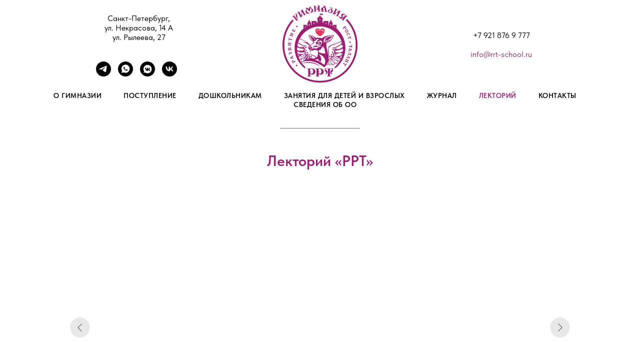

--- FILE ---
content_type: text/html; charset=UTF-8
request_url: https://rrt-school.ru/meeting
body_size: 40277
content:
<!DOCTYPE html> <html> <head> <meta charset="utf-8" /> <meta http-equiv="Content-Type" content="text/html; charset=utf-8" /> <meta name="viewport" content="width=device-width, initial-scale=1.0" /> <!--metatextblock--> <title>Лекторий гимназии «РРТ»</title> <meta name="description" content="Лекторий гимназии «РРТ»" /> <meta name="keywords" content="Лекторий, конференция, зал, конференц-зал, зал для лекции" /> <meta property="og:url" content="https://rrt-school.ru/meeting" /> <meta property="og:title" content="Лекторий" /> <meta property="og:description" content="Лекторий гимназии «РРТ»" /> <meta property="og:type" content="website" /> <meta property="og:image" content="https://static.tildacdn.com/tild3135-3337-4565-b337-616233393232/_.png" /> <link rel="canonical" href="https://rrt-school.ru/meeting"> <!--/metatextblock--> <meta name="format-detection" content="telephone=no" /> <meta http-equiv="x-dns-prefetch-control" content="on"> <link rel="dns-prefetch" href="https://ws.tildacdn.com"> <link rel="dns-prefetch" href="https://static.tildacdn.com"> <link rel="icon" type="image/png" sizes="32x32" href="https://static.tildacdn.com/tild6235-3362-4439-b166-623462333663/android-chrome-192x1.png" media="(prefers-color-scheme: light)"/> <link rel="icon" type="image/png" sizes="32x32" href="https://static.tildacdn.com/tild6538-3136-4230-b164-343563636664/android-chrome-512x5.png" media="(prefers-color-scheme: dark)"/> <link rel="apple-touch-icon" type="image/png" href="https://static.tildacdn.com/tild6566-3830-4565-b061-326236356662/apple-touch-icon.png"> <link rel="icon" type="image/png" sizes="192x192" href="https://static.tildacdn.com/tild6566-3830-4565-b061-326236356662/apple-touch-icon.png"> <!-- Assets --> <script src="https://neo.tildacdn.com/js/tilda-fallback-1.0.min.js" async charset="utf-8"></script> <link rel="stylesheet" href="https://static.tildacdn.com/css/tilda-grid-3.0.min.css" type="text/css" media="all" onerror="this.loaderr='y';"/> <link rel="stylesheet" href="https://static.tildacdn.com/ws/project6359534/tilda-blocks-page39416422.min.css?t=1766325917" type="text/css" media="all" onerror="this.loaderr='y';" /> <link rel="stylesheet" href="https://static.tildacdn.com/css/tilda-animation-2.0.min.css" type="text/css" media="all" onerror="this.loaderr='y';" /> <link rel="stylesheet" href="https://static.tildacdn.com/css/tilda-slds-1.4.min.css" type="text/css" media="print" onload="this.media='all';" onerror="this.loaderr='y';" /> <noscript><link rel="stylesheet" href="https://static.tildacdn.com/css/tilda-slds-1.4.min.css" type="text/css" media="all" /></noscript> <link rel="stylesheet" href="https://static.tildacdn.com/css/tilda-cards-1.0.min.css" type="text/css" media="all" onerror="this.loaderr='y';" /> <link rel="stylesheet" href="https://static.tildacdn.com/css/tilda-forms-1.0.min.css" type="text/css" media="all" onerror="this.loaderr='y';" /> <link rel="stylesheet" href="https://static.tildacdn.com/css/tilda-cover-1.0.min.css" type="text/css" media="all" onerror="this.loaderr='y';" /> <link rel="stylesheet" href="https://static.tildacdn.com/css/tilda-menusub-1.0.min.css" type="text/css" media="print" onload="this.media='all';" onerror="this.loaderr='y';" /> <noscript><link rel="stylesheet" href="https://static.tildacdn.com/css/tilda-menusub-1.0.min.css" type="text/css" media="all" /></noscript> <link rel="stylesheet" href="https://static.tildacdn.com/css/fonts-tildasans.css" type="text/css" media="all" onerror="this.loaderr='y';" /> <script nomodule src="https://static.tildacdn.com/js/tilda-polyfill-1.0.min.js" charset="utf-8"></script> <script type="text/javascript">function t_onReady(func) {if(document.readyState!='loading') {func();} else {document.addEventListener('DOMContentLoaded',func);}}
function t_onFuncLoad(funcName,okFunc,time) {if(typeof window[funcName]==='function') {okFunc();} else {setTimeout(function() {t_onFuncLoad(funcName,okFunc,time);},(time||100));}}function t_throttle(fn,threshhold,scope) {return function() {fn.apply(scope||this,arguments);};}</script> <script src="https://static.tildacdn.com/js/jquery-1.10.2.min.js" charset="utf-8" onerror="this.loaderr='y';"></script> <script src="https://static.tildacdn.com/js/tilda-scripts-3.0.min.js" charset="utf-8" defer onerror="this.loaderr='y';"></script> <script src="https://static.tildacdn.com/ws/project6359534/tilda-blocks-page39416422.min.js?t=1766325917" charset="utf-8" async onerror="this.loaderr='y';"></script> <script src="https://static.tildacdn.com/js/tilda-lazyload-1.0.min.js" charset="utf-8" async onerror="this.loaderr='y';"></script> <script src="https://static.tildacdn.com/js/tilda-animation-2.0.min.js" charset="utf-8" async onerror="this.loaderr='y';"></script> <script src="https://static.tildacdn.com/js/tilda-slds-1.4.min.js" charset="utf-8" async onerror="this.loaderr='y';"></script> <script src="https://static.tildacdn.com/js/hammer.min.js" charset="utf-8" async onerror="this.loaderr='y';"></script> <script src="https://static.tildacdn.com/js/tilda-video-1.0.min.js" charset="utf-8" async onerror="this.loaderr='y';"></script> <script src="https://static.tildacdn.com/js/tilda-cards-1.0.min.js" charset="utf-8" async onerror="this.loaderr='y';"></script> <script src="https://static.tildacdn.com/js/tilda-forms-1.0.min.js" charset="utf-8" async onerror="this.loaderr='y';"></script> <script src="https://static.tildacdn.com/js/tilda-cover-1.0.min.js" charset="utf-8" async onerror="this.loaderr='y';"></script> <script src="https://static.tildacdn.com/js/tilda-menusub-1.0.min.js" charset="utf-8" async onerror="this.loaderr='y';"></script> <script src="https://static.tildacdn.com/js/tilda-menu-1.0.min.js" charset="utf-8" async onerror="this.loaderr='y';"></script> <script src="https://static.tildacdn.com/js/tilda-skiplink-1.0.min.js" charset="utf-8" async onerror="this.loaderr='y';"></script> <script src="https://static.tildacdn.com/js/tilda-events-1.0.min.js" charset="utf-8" async onerror="this.loaderr='y';"></script> <script type="text/javascript">window.dataLayer=window.dataLayer||[];</script> <script type="text/javascript">(function() {if((/bot|google|yandex|baidu|bing|msn|duckduckbot|teoma|slurp|crawler|spider|robot|crawling|facebook/i.test(navigator.userAgent))===false&&typeof(sessionStorage)!='undefined'&&sessionStorage.getItem('visited')!=='y'&&document.visibilityState){var style=document.createElement('style');style.type='text/css';style.innerHTML='@media screen and (min-width: 980px) {.t-records {opacity: 0;}.t-records_animated {-webkit-transition: opacity ease-in-out .2s;-moz-transition: opacity ease-in-out .2s;-o-transition: opacity ease-in-out .2s;transition: opacity ease-in-out .2s;}.t-records.t-records_visible {opacity: 1;}}';document.getElementsByTagName('head')[0].appendChild(style);function t_setvisRecs(){var alr=document.querySelectorAll('.t-records');Array.prototype.forEach.call(alr,function(el) {el.classList.add("t-records_animated");});setTimeout(function() {Array.prototype.forEach.call(alr,function(el) {el.classList.add("t-records_visible");});sessionStorage.setItem("visited","y");},400);}
document.addEventListener('DOMContentLoaded',t_setvisRecs);}})();</script></head> <body class="t-body" style="margin:0;"> <!--allrecords--> <div id="allrecords" class="t-records" data-hook="blocks-collection-content-node" data-tilda-project-id="6359534" data-tilda-page-id="39416422" data-tilda-page-alias="meeting" data-tilda-formskey="39943de17f76e92783ad23a486359534" data-tilda-stat-scroll="yes" data-tilda-imgoptimoff="yes" data-tilda-lazy="yes" data-tilda-root-zone="com" data-tilda-project-country="RU"> <!--header--> <header id="t-header" class="t-records" data-hook="blocks-collection-content-node" data-tilda-project-id="6359534" data-tilda-page-id="67722867" data-tilda-formskey="39943de17f76e92783ad23a486359534" data-tilda-stat-scroll="yes" data-tilda-imgoptimoff="yes" data-tilda-lazy="yes" data-tilda-root-zone="com" data-tilda-project-country="RU"> <div id="rec984818461" class="r t-rec t-rec_pt_0 t-rec_pb_0" style="padding-top:0px;padding-bottom:0px; " data-animationappear="off" data-record-type="770"> <!-- T770 --> <div id="nav984818461marker"></div> <div class="tmenu-mobile"> <div class="tmenu-mobile__container"> <div class="tmenu-mobile__burgerlogo"> <a href="/"> <img
src="https://static.tildacdn.com/tild3762-6632-4338-a331-366265396439/photo.png"
class="tmenu-mobile__imglogo"
imgfield="img"
style="max-width: 150px; width: 150px;"
alt=" ГИМНАЗИЯ «РРТ» "> </a> </div> <button type="button"
class="t-menuburger t-menuburger_first t-menuburger__big"
aria-label="Навигационное меню"
aria-expanded="false"> <span style="background-color:#a31a75;"></span> <span style="background-color:#a31a75;"></span> <span style="background-color:#a31a75;"></span> <span style="background-color:#a31a75;"></span> </button> <script>function t_menuburger_init(recid) {var rec=document.querySelector('#rec' + recid);if(!rec) return;var burger=rec.querySelector('.t-menuburger');if(!burger) return;var isSecondStyle=burger.classList.contains('t-menuburger_second');if(isSecondStyle&&!window.isMobile&&!('ontouchend' in document)) {burger.addEventListener('mouseenter',function() {if(burger.classList.contains('t-menuburger-opened')) return;burger.classList.remove('t-menuburger-unhovered');burger.classList.add('t-menuburger-hovered');});burger.addEventListener('mouseleave',function() {if(burger.classList.contains('t-menuburger-opened')) return;burger.classList.remove('t-menuburger-hovered');burger.classList.add('t-menuburger-unhovered');setTimeout(function() {burger.classList.remove('t-menuburger-unhovered');},300);});}
burger.addEventListener('click',function() {if(!burger.closest('.tmenu-mobile')&&!burger.closest('.t450__burger_container')&&!burger.closest('.t466__container')&&!burger.closest('.t204__burger')&&!burger.closest('.t199__js__menu-toggler')) {burger.classList.toggle('t-menuburger-opened');burger.classList.remove('t-menuburger-unhovered');}});var menu=rec.querySelector('[data-menu="yes"]');if(!menu) return;var menuLinks=menu.querySelectorAll('.t-menu__link-item');var submenuClassList=['t978__menu-link_hook','t978__tm-link','t966__tm-link','t794__tm-link','t-menusub__target-link'];Array.prototype.forEach.call(menuLinks,function(link) {link.addEventListener('click',function() {var isSubmenuHook=submenuClassList.some(function(submenuClass) {return link.classList.contains(submenuClass);});if(isSubmenuHook) return;burger.classList.remove('t-menuburger-opened');});});menu.addEventListener('clickedAnchorInTooltipMenu',function() {burger.classList.remove('t-menuburger-opened');});}
t_onReady(function() {t_onFuncLoad('t_menuburger_init',function(){t_menuburger_init('984818461');});});</script> <style>.t-menuburger{position:relative;flex-shrink:0;width:28px;height:20px;padding:0;border:none;background-color:transparent;outline:none;-webkit-transform:rotate(0deg);transform:rotate(0deg);transition:transform .5s ease-in-out;cursor:pointer;z-index:999;}.t-menuburger span{display:block;position:absolute;width:100%;opacity:1;left:0;-webkit-transform:rotate(0deg);transform:rotate(0deg);transition:.25s ease-in-out;height:3px;background-color:#000;}.t-menuburger span:nth-child(1){top:0px;}.t-menuburger span:nth-child(2),.t-menuburger span:nth-child(3){top:8px;}.t-menuburger span:nth-child(4){top:16px;}.t-menuburger__big{width:42px;height:32px;}.t-menuburger__big span{height:5px;}.t-menuburger__big span:nth-child(2),.t-menuburger__big span:nth-child(3){top:13px;}.t-menuburger__big span:nth-child(4){top:26px;}.t-menuburger__small{width:22px;height:14px;}.t-menuburger__small span{height:2px;}.t-menuburger__small span:nth-child(2),.t-menuburger__small span:nth-child(3){top:6px;}.t-menuburger__small span:nth-child(4){top:12px;}.t-menuburger-opened span:nth-child(1){top:8px;width:0%;left:50%;}.t-menuburger-opened span:nth-child(2){-webkit-transform:rotate(45deg);transform:rotate(45deg);}.t-menuburger-opened span:nth-child(3){-webkit-transform:rotate(-45deg);transform:rotate(-45deg);}.t-menuburger-opened span:nth-child(4){top:8px;width:0%;left:50%;}.t-menuburger-opened.t-menuburger__big span:nth-child(1){top:6px;}.t-menuburger-opened.t-menuburger__big span:nth-child(4){top:18px;}.t-menuburger-opened.t-menuburger__small span:nth-child(1),.t-menuburger-opened.t-menuburger__small span:nth-child(4){top:6px;}@media (hover),(min-width:0\0){.t-menuburger_first:hover span:nth-child(1){transform:translateY(1px);}.t-menuburger_first:hover span:nth-child(4){transform:translateY(-1px);}.t-menuburger_first.t-menuburger__big:hover span:nth-child(1){transform:translateY(3px);}.t-menuburger_first.t-menuburger__big:hover span:nth-child(4){transform:translateY(-3px);}}.t-menuburger_second span:nth-child(2),.t-menuburger_second span:nth-child(3){width:80%;left:20%;right:0;}@media (hover),(min-width:0\0){.t-menuburger_second.t-menuburger-hovered span:nth-child(2),.t-menuburger_second.t-menuburger-hovered span:nth-child(3){animation:t-menuburger-anim 0.3s ease-out normal forwards;}.t-menuburger_second.t-menuburger-unhovered span:nth-child(2),.t-menuburger_second.t-menuburger-unhovered span:nth-child(3){animation:t-menuburger-anim2 0.3s ease-out normal forwards;}}.t-menuburger_second.t-menuburger-opened span:nth-child(2),.t-menuburger_second.t-menuburger-opened span:nth-child(3){left:0;right:0;width:100%!important;}.t-menuburger_third span:nth-child(4){width:70%;left:unset;right:0;}@media (hover),(min-width:0\0){.t-menuburger_third:not(.t-menuburger-opened):hover span:nth-child(4){width:100%;}}.t-menuburger_third.t-menuburger-opened span:nth-child(4){width:0!important;right:50%;}.t-menuburger_fourth{height:12px;}.t-menuburger_fourth.t-menuburger__small{height:8px;}.t-menuburger_fourth.t-menuburger__big{height:18px;}.t-menuburger_fourth span:nth-child(2),.t-menuburger_fourth span:nth-child(3){top:4px;opacity:0;}.t-menuburger_fourth span:nth-child(4){top:8px;}.t-menuburger_fourth.t-menuburger__small span:nth-child(2),.t-menuburger_fourth.t-menuburger__small span:nth-child(3){top:3px;}.t-menuburger_fourth.t-menuburger__small span:nth-child(4){top:6px;}.t-menuburger_fourth.t-menuburger__small span:nth-child(2),.t-menuburger_fourth.t-menuburger__small span:nth-child(3){top:3px;}.t-menuburger_fourth.t-menuburger__small span:nth-child(4){top:6px;}.t-menuburger_fourth.t-menuburger__big span:nth-child(2),.t-menuburger_fourth.t-menuburger__big span:nth-child(3){top:6px;}.t-menuburger_fourth.t-menuburger__big span:nth-child(4){top:12px;}@media (hover),(min-width:0\0){.t-menuburger_fourth:not(.t-menuburger-opened):hover span:nth-child(1){transform:translateY(1px);}.t-menuburger_fourth:not(.t-menuburger-opened):hover span:nth-child(4){transform:translateY(-1px);}.t-menuburger_fourth.t-menuburger__big:not(.t-menuburger-opened):hover span:nth-child(1){transform:translateY(3px);}.t-menuburger_fourth.t-menuburger__big:not(.t-menuburger-opened):hover span:nth-child(4){transform:translateY(-3px);}}.t-menuburger_fourth.t-menuburger-opened span:nth-child(1),.t-menuburger_fourth.t-menuburger-opened span:nth-child(4){top:4px;}.t-menuburger_fourth.t-menuburger-opened span:nth-child(2),.t-menuburger_fourth.t-menuburger-opened span:nth-child(3){opacity:1;}@keyframes t-menuburger-anim{0%{width:80%;left:20%;right:0;}50%{width:100%;left:0;right:0;}100%{width:80%;left:0;right:20%;}}@keyframes t-menuburger-anim2{0%{width:80%;left:0;}50%{width:100%;right:0;left:0;}100%{width:80%;left:20%;right:0;}}</style> </div> </div> <style>.tmenu-mobile{background-color:#111;display:none;width:100%;top:0;z-index:990;}.tmenu-mobile_positionfixed{position:fixed;}.tmenu-mobile__text{color:#fff;}.tmenu-mobile__container{min-height:64px;padding:20px;position:relative;box-sizing:border-box;display:-webkit-flex;display:-ms-flexbox;display:flex;-webkit-align-items:center;-ms-flex-align:center;align-items:center;-webkit-justify-content:space-between;-ms-flex-pack:justify;justify-content:space-between;}.tmenu-mobile__list{display:block;}.tmenu-mobile__burgerlogo{display:inline-block;font-size:24px;font-weight:400;white-space:nowrap;vertical-align:middle;}.tmenu-mobile__imglogo{height:auto;display:block;max-width:300px!important;box-sizing:border-box;padding:0;margin:0 auto;}@media screen and (max-width:980px){.tmenu-mobile__menucontent_hidden{display:none;height:100%;}.tmenu-mobile{display:block;}}@media screen and (max-width:980px){#rec984818461 .tmenu-mobile{background-color:#ffffff;}#rec984818461 .t-menuburger{-webkit-order:1;-ms-flex-order:1;order:1;}}</style> <style> #rec984818461 .tmenu-mobile__burgerlogo a{color:#000000;}</style> <style> #rec984818461 .tmenu-mobile__burgerlogo__title{color:#000000;}</style> <div id="nav984818461" class="t770 tmenu-mobile__menucontent_hidden" style="background-color: rgba(255,255,255,1); " data-bgcolor-hex="#ffffff" data-bgcolor-rgba="rgba(255,255,255,1)" data-navmarker="nav984818461marker" data-appearoffset="500px" data-bgopacity-two="" data-menushadow="" data-menushadow-css="" data-bgopacity="1" data-menu-items-align="center" data-menu="yes"> <div class="t770__maincontainer "> <div class="t770__topwrapper" style="height:180px;"> <div class="t770__logowrapper"> <div class="t770__logowrapper2"> <div style="display: block;"> <a href="/"> <img class="t770__imglogo t770__imglogomobile"
src="https://static.tildacdn.com/tild3762-6632-4338-a331-366265396439/photo.png"
imgfield="img" data-img-width="150px" style="max-width: 150px; width: 150px;"
alt=" ГИМНАЗИЯ «РРТ» "
/> </a> </div> </div> </div> <nav class="t770__listwrapper t770__mobilelist"
aria-label="Основные разделы на странице"> <ul class="t770__list t-menu__list"
role="menubar"
aria-label="Основные разделы на странице"> <li class="t770__list_item"
style="padding:0 20px 0 0;"> <a class="t-menu__link-item"
role="menuitem"
href=""
aria-haspopup="true"
aria-expanded="false"
tabindex="0" data-menu-submenu-hook="link_sub1_984818461" data-menu-item-number="1">
О гимназии
</a> <div class="t-menusub" data-submenu-hook="link_sub1_984818461" data-submenu-margin="1px" data-add-submenu-arrow=""> <div class="t-menusub__menu"> <div class="t-menusub__content"> <ul role="list" class="t-menusub__list"> <li class="t-menusub__list-item t-name t-name_xs"> <a class="t-menusub__link-item t-name t-name_xs"
href="/mission-principles" data-menu-item-number="1">О гимназии</a> </li> <li class="t-menusub__list-item t-name t-name_xs"> <a class="t-menusub__link-item t-name t-name_xs"
href="/teachers"
target="_blank" data-menu-item-number="1">Педагоги</a> </li> <li class="t-menusub__list-item t-name t-name_xs"> <a class="t-menusub__link-item t-name t-name_xs"
href="/headmaster"
target="_blank" data-menu-item-number="1">Говорит директор</a> </li> </ul> </div> </div> </div> </li> <li class="t770__list_item"
style="padding:0 20px;"> <a class="t-menu__link-item"
role="menuitem"
href=""
target="_blank" aria-haspopup="true"
aria-expanded="false"
tabindex="0" data-menu-submenu-hook="link_sub2_984818461" data-menu-item-number="2">
Поступление
</a> <div class="t-menusub" data-submenu-hook="link_sub2_984818461" data-submenu-margin="1px" data-add-submenu-arrow=""> <div class="t-menusub__menu"> <div class="t-menusub__content"> <ul role="list" class="t-menusub__list"> <li class="t-menusub__list-item t-name t-name_xs"> <a class="t-menusub__link-item t-name t-name_xs"
href="/postuplenie" data-menu-item-number="2">Общая информация</a> </li> <li class="t-menusub__list-item t-name t-name_xs"> <a class="t-menusub__link-item t-name t-name_xs"
href="/0class" data-menu-item-number="2">Дошкольникам</a> </li> <li class="t-menusub__list-item t-name t-name_xs"> <a class="t-menusub__link-item t-name t-name_xs"
href="/1class" data-menu-item-number="2">1 класс</a> </li> <li class="t-menusub__list-item t-name t-name_xs"> <a class="t-menusub__link-item t-name t-name_xs"
href="/2-8class" data-menu-item-number="2">2-8 классы</a> </li> <li class="t-menusub__list-item t-name t-name_xs"> <a class="t-menusub__link-item t-name t-name_xs"
href="/faq" data-menu-item-number="2">Ответы на вопросы</a> </li> <li class="t-menusub__list-item t-name t-name_xs"> <a class="t-menusub__link-item t-name t-name_xs"
href="/programm" data-menu-item-number="2">Программы</a> </li> </ul> </div> </div> </div> </li> <li class="t770__list_item"
style="padding:0 20px;"> <a class="t-menu__link-item"
role="menuitem"
href="/0class"
target="_blank" tabindex="-1" data-menu-submenu-hook="" data-menu-item-number="3">
Дошкольникам
</a> </li> <li class="t770__list_item"
style="padding:0 20px;"> <a class="t-menu__link-item"
role="menuitem"
href=""
target="_blank" aria-haspopup="true"
aria-expanded="false"
tabindex="0" data-menu-submenu-hook="link_sub4_984818461" data-menu-item-number="4">
Занятия для детей и взрослых
</a> <div class="t-menusub" data-submenu-hook="link_sub4_984818461" data-submenu-margin="1px" data-add-submenu-arrow=""> <div class="t-menusub__menu"> <div class="t-menusub__content"> <ul role="list" class="t-menusub__list"> <li class="t-menusub__list-item t-name t-name_xs"> <a class="t-menusub__link-item t-name t-name_xs"
href="/course" data-menu-item-number="4">Все занятия</a> </li> <li class="t-menusub__list-item t-name t-name_xs"> <a class="t-menusub__link-item t-name t-name_xs"
href="/art" data-menu-item-number="4">Рисунок и графика</a> </li> <li class="t-menusub__list-item t-name t-name_xs"> <a class="t-menusub__link-item t-name t-name_xs"
href="/karate" data-menu-item-number="4">Карате</a> </li> <li class="t-menusub__list-item t-name t-name_xs"> <a class="t-menusub__link-item t-name t-name_xs"
href="/chess" data-menu-item-number="4">Шахматы</a> </li> <li class="t-menusub__list-item t-name t-name_xs"> <a class="t-menusub__link-item t-name t-name_xs"
href="/dance" data-menu-item-number="4">Танцы</a> </li> <li class="t-menusub__list-item t-name t-name_xs"> <a class="t-menusub__link-item t-name t-name_xs"
href="/voice" data-menu-item-number="4">Вокал для взрослых</a> </li> <li class="t-menusub__list-item t-name t-name_xs"> <a class="t-menusub__link-item t-name t-name_xs"
href="/music" data-menu-item-number="4">Музыкальные занятия для детей</a> </li> </ul> </div> </div> </div> </li> <li class="t770__list_item"
style="padding:0 20px;"> <a class="t-menu__link-item"
role="menuitem"
href="/journal"
target="_blank" tabindex="-1" data-menu-submenu-hook="" data-menu-item-number="5">
Журнал
</a> </li> <li class="t770__list_item"
style="padding:0 20px;"> <a class="t-menu__link-item"
role="menuitem"
href="/meeting"
target="_blank" tabindex="-1" data-menu-submenu-hook="" data-menu-item-number="6">
Лекторий
</a> </li> <li class="t770__list_item"
style="padding:0 20px;"> <a class="t-menu__link-item"
role="menuitem"
href="/contact"
target="_blank" tabindex="-1" data-menu-submenu-hook="" data-menu-item-number="7">
Контакты
</a> </li> <li class="t770__list_item"
style="padding:0 0 0 20px;"> <a class="t-menu__link-item"
role="menuitem"
href="/svedeniya-ob-oo"
target="_blank" tabindex="-1" data-menu-submenu-hook="" data-menu-item-number="8">
Сведения об ОО
</a> </li> </ul> </nav> <div class="t770__alladditional"> <div class="t770__leftwrapper" style=" padding-right:125px;"> <div class="t770__additionalwrapper t-align_center"> <div class="t770__descr t770__additionalitem" field="descr2"><div style="font-size: 16px;" data-customstyle="yes">Санкт-Петербург,<br />ул. Некрасова, 14 А<br />ул. Рылеева, 27<br /><br /></div></div> <div class="t-sociallinks"> <ul role="list" class="t-sociallinks__wrapper" aria-label="Соц. сети"> <!-- new soclinks --><li class="t-sociallinks__item t-sociallinks__item_telegram"><a href="https://t.me/rrt_meeting" target="_blank" rel="nofollow" aria-label="Telegram" title="Telegram" style="width: 30px; height: 30px;"><svg class="t-sociallinks__svg" role="presentation" width=30px height=30px viewBox="0 0 100 100" fill="none"
xmlns="http://www.w3.org/2000/svg"> <path fill-rule="evenodd" clip-rule="evenodd"
d="M50 100c27.614 0 50-22.386 50-50S77.614 0 50 0 0 22.386 0 50s22.386 50 50 50Zm21.977-68.056c.386-4.38-4.24-2.576-4.24-2.576-3.415 1.414-6.937 2.85-10.497 4.302-11.04 4.503-22.444 9.155-32.159 13.734-5.268 1.932-2.184 3.864-2.184 3.864l8.351 2.577c3.855 1.16 5.91-.129 5.91-.129l17.988-12.238c6.424-4.38 4.882-.773 3.34.773l-13.49 12.882c-2.056 1.804-1.028 3.35-.129 4.123 2.55 2.249 8.82 6.364 11.557 8.16.712.467 1.185.778 1.292.858.642.515 4.111 2.834 6.424 2.319 2.313-.516 2.57-3.479 2.57-3.479l3.083-20.226c.462-3.511.993-6.886 1.417-9.582.4-2.546.705-4.485.767-5.362Z"
fill="#000000" /> </svg></a></li>&nbsp;<li class="t-sociallinks__item t-sociallinks__item_whatsapp"><a href="https://wa.me/79218769777?text=%D0%97%D0%B4%D1%80%D0%B0%D0%B2%D1%81%D1%82%D0%B2%D1%83%D0%B9%D1%82%D0%B5%21%20%D0%A5%D0%BE%D1%87%D1%83%20%D1%83%D0%B7%D0%BD%D0%B0%D1%82%D1%8C%20%D0%BF%D0%BE%D0%B4%D1%80%D0%BE%D0%B1%D0%BD%D0%BE%D1%81%D1%82%D0%B8%20%D0%BE%20%D0%B3%D0%B8%D0%BC%D0%BD%D0%B0%D0%B7%D0%B8%D0%B8%21" target="_blank" rel="nofollow" aria-label="WhatsApp" title="WhatsApp" style="width: 30px; height: 30px;"><svg class="t-sociallinks__svg" role="presentation" width=30px height=30px viewBox="0 0 100 100" fill="none"
xmlns="http://www.w3.org/2000/svg"> <path fill-rule="evenodd" clip-rule="evenodd"
d="M50 100C77.6142 100 100 77.6142 100 50C100 22.3858 77.6142 0 50 0C22.3858 0 0 22.3858 0 50C0 77.6142 22.3858 100 50 100ZM69.7626 28.9928C64.6172 23.841 57.7739 21.0027 50.4832 21C35.4616 21 23.2346 33.2252 23.2292 48.2522C23.2274 53.0557 24.4823 57.7446 26.8668 61.8769L23 76L37.4477 72.2105C41.4282 74.3822 45.9107 75.5262 50.4714 75.528H50.4823C65.5029 75.528 77.7299 63.301 77.7363 48.2749C77.7408 40.9915 74.9089 34.1446 69.7626 28.9928ZM62.9086 53.9588C62.2274 53.6178 58.8799 51.9708 58.2551 51.7435C57.6313 51.5161 57.1766 51.4024 56.7228 52.0845C56.269 52.7666 54.964 54.2998 54.5666 54.7545C54.1692 55.2092 53.7718 55.2656 53.0915 54.9246C52.9802 54.8688 52.8283 54.803 52.6409 54.7217C51.6819 54.3057 49.7905 53.4855 47.6151 51.5443C45.5907 49.7382 44.2239 47.5084 43.8265 46.8272C43.4291 46.1452 43.7837 45.7769 44.1248 45.4376C44.3292 45.2338 44.564 44.9478 44.7987 44.662C44.9157 44.5194 45.0328 44.3768 45.146 44.2445C45.4345 43.9075 45.56 43.6516 45.7302 43.3049C45.7607 43.2427 45.7926 43.1776 45.8272 43.1087C46.0545 42.654 45.9409 42.2565 45.7708 41.9155C45.6572 41.6877 45.0118 40.1167 44.4265 38.6923C44.1355 37.984 43.8594 37.3119 43.671 36.8592C43.1828 35.687 42.6883 35.69 42.2913 35.6924C42.2386 35.6928 42.1876 35.6931 42.1386 35.6906C41.7421 35.6706 41.2874 35.667 40.8336 35.667C40.3798 35.667 39.6423 35.837 39.0175 36.5191C38.9773 36.5631 38.9323 36.6111 38.8834 36.6633C38.1738 37.4209 36.634 39.0648 36.634 42.2002C36.634 45.544 39.062 48.7748 39.4124 49.2411L39.415 49.2444C39.4371 49.274 39.4767 49.3309 39.5333 49.4121C40.3462 50.5782 44.6615 56.7691 51.0481 59.5271C52.6732 60.2291 53.9409 60.6475 54.9303 60.9612C56.5618 61.4796 58.046 61.4068 59.22 61.2313C60.5286 61.0358 63.2487 59.5844 63.8161 57.9938C64.3836 56.4033 64.3836 55.0392 64.2136 54.7554C64.0764 54.5258 63.7545 54.3701 63.2776 54.1395C63.1633 54.0843 63.0401 54.0247 62.9086 53.9588Z"
fill="#000000" /> </svg></a></li>&nbsp;<li class="t-sociallinks__item t-sociallinks__item_vkmessenger"><a href="https://vk.com/id658792131" target="_blank" rel="nofollow" aria-label="VK Messenger" title="VK Messenger" style="width: 30px; height: 30px;"><svg class="t-sociallinks__svg" role="presentation" width=30px height=30px viewBox="0 0 100 100" fill="none" xmlns="http://www.w3.org/2000/svg"> <path fill-rule="evenodd" clip-rule="evenodd" d="M50 100c27.614 0 50-22.386 50-50S77.614 0 50 0 0 22.386 0 50s22.386 50 50 50Zm-5.08-76.414a48.135 48.135 0 0 0 2.187-.422c.324-.08 1.735-.153 3.134-.163 2.047-.013 3.002.067 4.89.41 7.843 1.428 13.918 5.42 18.472 12.135 1.99 2.934 3.603 7.076 4.066 10.44.313 2.276.265 7.758-.084 9.632-.373 2.006-1.503 5.362-2.424 7.2-2.132 4.25-5.556 8.135-9.378 10.638-1.183.774-3.108 1.843-3.838 2.13-.324.127-.669.291-.766.364-.387.29-3.382 1.191-5.337 1.604-1.807.382-2.488.44-5.279.445-2.862.007-3.437-.042-5.395-.455-3.863-.814-7.02-2.082-9.589-3.85-.587-.404-1.059-.363-4.407.381-3.654.812-4.57.94-4.88.682-.382-.316-.335-.8.4-4.153.749-3.409.938-4.215.702-4.867-.082-.227-.216-.436-.397-.731-2.693-4.394-3.984-9.062-3.997-14.46-.012-4.75.867-8.55 2.898-12.526.727-1.424 2.002-3.481 2.66-4.293.753-.927 4.735-4.855 5.312-5.24 2.412-1.604 2.967-1.933 4.722-2.79 1.91-.934 4.466-1.787 6.329-2.11Zm-4.47 22.33c-.949-2.514-1.303-3.314-1.605-3.615-.316-.317-.585-.352-3.088-.4-2.973-.058-3.103-.022-3.396.94-.119.39.636 3.353.932 3.657a.624.624 0 0 1 .156.375c0 .21.655 1.726 1.42 3.283.396.807 2.79 4.884 2.955 5.034.051.047.547.692 1.102 1.433 1.524 2.037 3.773 4.03 5.762 5.105 1.877 1.015 4.904 1.58 7.043 1.312 1.52-.19 1.615-.358 1.615-2.881 0-3.283.375-3.786 2.166-2.903.73.36 3.253 2.726 4.916 4.61.417.473.924.947 1.127 1.054.385.204 5.693.285 6.19.094.496-.19.516-1.17.043-2.138-.546-1.117-2.396-3.43-4.437-5.55-1.08-1.121-1.575-1.76-1.575-2.033 0-.34.841-1.897 1.161-2.15.107-.084.956-1.339 1.282-1.893.094-.16.636-1.07 1.204-2.023 1.464-2.455 1.755-3.08 1.864-4.002.088-.74.057-.84-.335-1.097-.367-.24-.822-.275-3.044-.228-2.49.051-2.631.073-3.043.46-.237.223-.479.565-.536.758-.168.565-1.947 4.025-2.2 4.278-.127.127-.23.305-.23.397 0 .281-1.514 2.377-2.339 3.24-.903.943-1.416 1.2-1.888.947-.31-.165-.326-.399-.329-4.679-.002-3.293-.06-4.617-.216-4.926l-.213-.421H45.35l-.25.447c-.24.425-.219.501.414 1.518l.666 1.07v4.3c0 4.29 0 4.3-.367 4.352-.5.07-1.505-.864-2.465-2.296-.797-1.188-2.506-4.389-2.898-5.429Z" fill="#000000"/> </svg></a></li>&nbsp;<li class="t-sociallinks__item t-sociallinks__item_vk"><a href="https://vk.com/rrtschool" target="_blank" rel="nofollow" aria-label="VK" title="VK" style="width: 30px; height: 30px;"><svg class="t-sociallinks__svg" role="presentation" width=30px height=30px viewBox="0 0 100 100" fill="none"
xmlns="http://www.w3.org/2000/svg"> <path fill-rule="evenodd" clip-rule="evenodd"
d="M50 100c27.614 0 50-22.386 50-50S77.614 0 50 0 0 22.386 0 50s22.386 50 50 50ZM25 34c.406 19.488 10.15 31.2 27.233 31.2h.968V54.05c6.278.625 11.024 5.216 12.93 11.15H75c-2.436-8.87-8.838-13.773-12.836-15.647C66.162 47.242 71.783 41.62 73.126 34h-8.058c-1.749 6.184-6.932 11.805-11.867 12.336V34h-8.057v21.611C40.147 54.362 33.838 48.304 33.556 34H25Z"
fill="#000000" /> </svg></a></li><!-- /new soclinks --> </ul> </div> </div> </div> <div class="t770__rightwrapper" style=" padding-left:125px;"> <div class="t770__additionalwrapper t-align_center"> <div class="t770__descr t770__additionalitem" field="descr"><div style="font-size: 16px;" data-customstyle="yes"><a href="tel:+79218769777">+7 921 876 9 777</a><br /><br /><a href="mailto:info@rrt-school.ru">info@rrt-school.ru</a></div></div> </div> </div> </div> </div> <div class="t770__bottomwrapper t-align_center" style=" height:40px;"> <nav class="t770__listwrapper t770__desktoplist"> <ul role="list" class="t770__list t-menu__list"> <li class="t770__list_item"
style="padding:0 20px 0 0;"> <a class="t-menu__link-item"
href=""
aria-expanded="false" role="button" data-menu-submenu-hook="link_sub9_984818461" data-menu-item-number="1">
О гимназии
</a> <div class="t-menusub" data-submenu-hook="link_sub9_984818461" data-submenu-margin="1px" data-add-submenu-arrow=""> <div class="t-menusub__menu"> <div class="t-menusub__content"> <ul role="list" class="t-menusub__list"> <li class="t-menusub__list-item t-name t-name_xs"> <a class="t-menusub__link-item t-name t-name_xs"
href="/mission-principles" data-menu-item-number="1">О гимназии</a> </li> <li class="t-menusub__list-item t-name t-name_xs"> <a class="t-menusub__link-item t-name t-name_xs"
href="/teachers"
target="_blank" data-menu-item-number="1">Педагоги</a> </li> <li class="t-menusub__list-item t-name t-name_xs"> <a class="t-menusub__link-item t-name t-name_xs"
href="/headmaster"
target="_blank" data-menu-item-number="1">Говорит директор</a> </li> </ul> </div> </div> </div> </li> <li class="t770__list_item"
style="padding:0 20px;"> <a class="t-menu__link-item"
href=""
target="_blank" aria-expanded="false" role="button" data-menu-submenu-hook="link_sub10_984818461" data-menu-item-number="2">
Поступление
</a> <div class="t-menusub" data-submenu-hook="link_sub10_984818461" data-submenu-margin="1px" data-add-submenu-arrow=""> <div class="t-menusub__menu"> <div class="t-menusub__content"> <ul role="list" class="t-menusub__list"> <li class="t-menusub__list-item t-name t-name_xs"> <a class="t-menusub__link-item t-name t-name_xs"
href="/postuplenie" data-menu-item-number="2">Общая информация</a> </li> <li class="t-menusub__list-item t-name t-name_xs"> <a class="t-menusub__link-item t-name t-name_xs"
href="/0class" data-menu-item-number="2">Дошкольникам</a> </li> <li class="t-menusub__list-item t-name t-name_xs"> <a class="t-menusub__link-item t-name t-name_xs"
href="/1class" data-menu-item-number="2">1 класс</a> </li> <li class="t-menusub__list-item t-name t-name_xs"> <a class="t-menusub__link-item t-name t-name_xs"
href="/2-8class" data-menu-item-number="2">2-8 классы</a> </li> <li class="t-menusub__list-item t-name t-name_xs"> <a class="t-menusub__link-item t-name t-name_xs"
href="/faq" data-menu-item-number="2">Ответы на вопросы</a> </li> <li class="t-menusub__list-item t-name t-name_xs"> <a class="t-menusub__link-item t-name t-name_xs"
href="/programm" data-menu-item-number="2">Программы</a> </li> </ul> </div> </div> </div> </li> <li class="t770__list_item"
style="padding:0 20px;"> <a class="t-menu__link-item"
href="/0class"
target="_blank" data-menu-submenu-hook="" data-menu-item-number="3">
Дошкольникам
</a> </li> <li class="t770__list_item"
style="padding:0 20px;"> <a class="t-menu__link-item"
href=""
target="_blank" aria-expanded="false" role="button" data-menu-submenu-hook="link_sub12_984818461" data-menu-item-number="4">
Занятия для детей и взрослых
</a> <div class="t-menusub" data-submenu-hook="link_sub12_984818461" data-submenu-margin="1px" data-add-submenu-arrow=""> <div class="t-menusub__menu"> <div class="t-menusub__content"> <ul role="list" class="t-menusub__list"> <li class="t-menusub__list-item t-name t-name_xs"> <a class="t-menusub__link-item t-name t-name_xs"
href="/course" data-menu-item-number="4">Все занятия</a> </li> <li class="t-menusub__list-item t-name t-name_xs"> <a class="t-menusub__link-item t-name t-name_xs"
href="/art" data-menu-item-number="4">Рисунок и графика</a> </li> <li class="t-menusub__list-item t-name t-name_xs"> <a class="t-menusub__link-item t-name t-name_xs"
href="/karate" data-menu-item-number="4">Карате</a> </li> <li class="t-menusub__list-item t-name t-name_xs"> <a class="t-menusub__link-item t-name t-name_xs"
href="/chess" data-menu-item-number="4">Шахматы</a> </li> <li class="t-menusub__list-item t-name t-name_xs"> <a class="t-menusub__link-item t-name t-name_xs"
href="/dance" data-menu-item-number="4">Танцы</a> </li> <li class="t-menusub__list-item t-name t-name_xs"> <a class="t-menusub__link-item t-name t-name_xs"
href="/voice" data-menu-item-number="4">Вокал для взрослых</a> </li> <li class="t-menusub__list-item t-name t-name_xs"> <a class="t-menusub__link-item t-name t-name_xs"
href="/music" data-menu-item-number="4">Музыкальные занятия для детей</a> </li> </ul> </div> </div> </div> </li> <li class="t770__list_item"
style="padding:0 20px;"> <a class="t-menu__link-item"
href="/journal"
target="_blank" data-menu-submenu-hook="" data-menu-item-number="5">
Журнал
</a> </li> <li class="t770__list_item"
style="padding:0 20px;"> <a class="t-menu__link-item"
href="/meeting"
target="_blank" data-menu-submenu-hook="" data-menu-item-number="6">
Лекторий
</a> </li> <li class="t770__list_item"
style="padding:0 20px;"> <a class="t-menu__link-item"
href="/contact"
target="_blank" data-menu-submenu-hook="" data-menu-item-number="7">
Контакты
</a> </li> <li class="t770__list_item"
style="padding:0 0 0 20px;"> <a class="t-menu__link-item"
href="/svedeniya-ob-oo"
target="_blank" data-menu-submenu-hook="" data-menu-item-number="8">
Сведения об ОО
</a> </li> </ul> </nav> </div> </div> </div> <style>@media screen and (max-width:980px){#rec984818461 .t770__logowrapper{display:none;}}</style> <style>@media screen and (max-width:980px){#rec984818461 .t770__leftcontainer{padding:20px;}#rec984818461 .t770__imglogo{padding:20px 0;}#rec984818461 .t770__mobile{background-color:#ffffff;}#rec984818461 .t770__mobile_burger span{background-color:#a31a75;}}</style> <script>t_onReady(function() {t_onFuncLoad('t770_init',function() {t770_init('984818461');});t_onFuncLoad('t_menu__interactFromKeyboard',function() {t_menu__interactFromKeyboard('984818461');});});</script> <style>#rec984818461 .t-menu__link-item{-webkit-transition:color 0.3s ease-in-out,opacity 0.3s ease-in-out;transition:color 0.3s ease-in-out,opacity 0.3s ease-in-out;position:relative;}#rec984818461 .t-menu__link-item:not(.t-active):not(.tooltipstered)::after{content:'';position:absolute;left:0;bottom:20%;opacity:0;width:100%;height:100%;border-bottom:0px solid #a31a75;-webkit-box-shadow:inset 0px -1px 0px 0px #a31a75;-moz-box-shadow:inset 0px -1px 0px 0px #a31a75;box-shadow:inset 0px -1px 0px 0px #a31a75;-webkit-transition:all 0.3s ease;transition:all 0.3s ease;pointer-events:none;}#rec984818461 .t-menu__link-item.t-active:not(.t978__menu-link){color:#a31a75 !important;font-weight:600 !important;opacity:1 !important;}#rec984818461 .t-menu__link-item:not(.t-active):not(.tooltipstered):hover{color:#70104e !important;opacity:1 !important;}#rec984818461 .t-menu__link-item:not(.t-active):not(.tooltipstered):focus-visible{color:#70104e !important;opacity:1 !important;}#rec984818461 .t-menu__link-item:not(.t-active):not(.tooltipstered):hover::after{opacity:1;bottom:-0px;}#rec984818461 .t-menu__link-item:not(.t-active):not(.tooltipstered):focus-visible::after{opacity:1;bottom:-0px;}@supports (overflow:-webkit-marquee) and (justify-content:inherit){#rec984818461 .t-menu__link-item,#rec984818461 .t-menu__link-item.t-active{opacity:1 !important;}}</style> <style>#rec984818461{--menusub-text-color:#000000;--menusub-bg:#fff;--menusub-shadow:0px 15px 30px -10px rgba(0,11,48,0.2);--menusub-radius:0;--menusub-border:none;--menusub-width:150px;--menusub-transition:0.3s ease-in-out;--menusub-active-color:#a31a75;--menusub-hover-color:#a31a75;}#rec984818461 .t-menusub__link-item,#rec984818461 .t-menusub__innermenu-link{-webkit-transition:color var(--menusub-transition),opacity var(--menusub-transition);transition:color var(--menusub-transition),opacity var(--menusub-transition);}#rec984818461 .t-menusub__link-item.t-active,#rec984818461 .t-menusub__innermenu-link.t-active{color:var(--menusub-active-color) !important;font-weight:300 !important;}#rec984818461 .t-menusub__link-item:not(.t-active):not(.tooltipstered):hover,#rec984818461 .t-menusub__innermenu-link:not(.t-active):hover{color:var(--menusub-hover-color) !important;}@supports (overflow:-webkit-marquee) and (justify-content:inherit){#rec984818461 .t-menusub__link-item,#rec984818461 .t-menusub__link-item.t-active{opacity:1 !important;}}@media screen and (max-width:980px){#rec984818461 .t-menusub__menu .t-menusub__link-item,#rec984818461 .t-menusub__menu .t-menusub__innermenu-link{color:var(--menusub-text-color) !important;}#rec984818461 .t-menusub__menu .t-menusub__link-item.t-active{color:var(--menusub-active-color) !important;}}@media screen and (max-width:980px){#rec984818461 .t-menusub__menu-wrapper{background-color:var(--menusub-bg) !important;border-radius:var(--menusub-radius) !important;border:var(--menusub-border) !important;box-shadow:var(--menusub-shadow) !important;}#rec984818461 .t-menusub__menu-wrapper .t-menusub__content{background-color:transparent !important;border:none !important;box-shadow:none !important;border-radius:0 !important;margin-top:0 !important;}}</style> <script>t_onReady(function() {setTimeout(function(){t_onFuncLoad('t_menusub_init',function() {t_menusub_init('984818461');});},500);});</script> <style>@media screen and (min-width:981px){#rec984818461 .t-menusub__menu{background-color:var(--menusub-bg);max-width:var(--menusub-width);border-radius:var(--menusub-radius);border:var(--menusub-border);box-shadow:var(--menusub-shadow);}}</style> <style> #rec984818461 a.t-menusub__link-item{font-size:16px;color:#000000;font-family:'TildaSans';font-weight:300;}</style> <style> #rec984818461 .t770__list_item > a.t-menu__link-item{color:#000000;font-family:'TildaSans';font-weight:600;text-transform:uppercase;letter-spacing:0.5px;}#rec984818461 .t770__descr{color:#000000;font-family:'TildaSans';}</style> <style> #rec984818461 .t770__logo{color:#000000;}</style> </div> <div id="rec984818491" class="r t-rec t-rec_pb_0" style="padding-bottom:0px; " data-animationappear="off" data-record-type="217"> <!-- t190 --> <div class="t190"> <button type="button"
class="t190__button"
aria-label="Вернуться к началу страницы"> <svg role="presentation" xmlns="http://www.w3.org/2000/svg" xmlns:xlink="http://www.w3.org/1999/xlink" x="0px" y="0px"
width="50px" height="50px" viewBox="0 0 48 48" enable-background="new 0 0 48 48" xml:space="preserve"> <path style="fill:#000000;" d="M43.006,47.529H4.964c-2.635,0-4.791-2.156-4.791-4.791V4.697c0-2.635,2.156-4.791,4.791-4.791h38.042
c2.635,0,4.791,2.156,4.791,4.791v38.042C47.797,45.373,45.641,47.529,43.006,47.529z M25.503,16.881l6.994,7.049
c0.583,0.588,1.532,0.592,2.121,0.008c0.588-0.583,0.592-1.533,0.008-2.122l-9.562-9.637c-0.281-0.283-0.664-0.443-1.063-0.443
c0,0,0,0-0.001,0c-0.399,0-0.782,0.159-1.063,0.442l-9.591,9.637c-0.584,0.587-0.583,1.537,0.005,2.121
c0.292,0.292,0.675,0.437,1.058,0.437c0.385,0,0.77-0.147,1.063-0.442L22.5,16.87v19.163c0,0.828,0.671,1.5,1.5,1.5
s1.5-0.672,1.5-1.5L25.503,16.881z" /> </svg> </button> </div> <style>#rec984818491 .t190{left:30px;right:unset;bottom:30px;}</style> <script>t_onReady(function() {var rec=document.querySelector('#rec984818491');if(!rec) return;var wrapperBlock=rec.querySelector('.t190');if(!wrapperBlock) return;wrapperBlock.style.display='none';window.addEventListener('scroll',t_throttle(function() {if(window.pageYOffset>500) {if(wrapperBlock.style.display==='none') wrapperBlock.style.display='block';} else {if(wrapperBlock.style.display==='block') wrapperBlock.style.display='none';}}));t_onFuncLoad('t190_init',function() {t190_init(984818491);});});</script> </div> </header> <!--/header--> <div id="rec637444980" class="r t-rec t-rec_pt_0 t-rec_pb_0" style="padding-top:0px;padding-bottom:0px; " data-record-type="219"> <!-- T191 --> <div class="t191"> <div class="t-align_center"> <div class="t-divider t191__line t-width t-width_2" style="background-color:#000000;opacity:0.6;"></div> </div> </div> </div> <div id="rec637444981" class="r t-rec t-rec_pt_0 t-rec_pb_30" style="padding-top:0px;padding-bottom:30px; " data-record-type="65"> <!-- T056 --> <div class="t056"> <div class="t-container t-align_center"> <div class="t-col t-col_10 t-prefix_1"> <h1 class="t056__title t-name t-name_xl" field="title"><div style="font-size: 30px;" data-customstyle="yes"><span style="color: rgb(163, 26, 117); font-family: TildaSans;">Лекторий «РРТ»</span></div></h1> </div> </div> </div> </div> <div id="rec637444982" class="r t-rec t-rec_pt_0 t-rec_pb_15" style="padding-top:0px;padding-bottom:15px; " data-animationappear="off" data-record-type="604"> <!-- T604 --> <div class="t604"> <div class="t-slds" style="visibility: hidden;"> <div class="t-container t-slds__main"> <ul class="t-slds__arrow_container t-slds__arrow-nearpic"> <li class="t-slds__arrow_wrapper t-slds__arrow_wrapper-left" data-slide-direction="left"> <button
type="button"
class="t-slds__arrow t-slds__arrow-left t-slds__arrow-withbg"
aria-controls="carousel_637444982"
aria-disabled="false"
aria-label="Предыдущий слайд"
style="width: 40px; height: 40px;background-color: rgba(232,232,232,1);"> <div class="t-slds__arrow_body t-slds__arrow_body-left" style="width: 9px;"> <svg role="presentation" focusable="false" style="display: block" viewBox="0 0 9.3 17" xmlns="http://www.w3.org/2000/svg" xmlns:xlink="http://www.w3.org/1999/xlink"> <polyline
fill="none"
stroke="#000000"
stroke-linejoin="butt"
stroke-linecap="butt"
stroke-width="1"
points="0.5,0.5 8.5,8.5 0.5,16.5"
/> </svg> </div> </button> </li> <li class="t-slds__arrow_wrapper t-slds__arrow_wrapper-right" data-slide-direction="right"> <button
type="button"
class="t-slds__arrow t-slds__arrow-right t-slds__arrow-withbg"
aria-controls="carousel_637444982"
aria-disabled="false"
aria-label="Следующий слайд"
style="width: 40px; height: 40px;background-color: rgba(232,232,232,1);"> <div class="t-slds__arrow_body t-slds__arrow_body-right" style="width: 9px;"> <svg role="presentation" focusable="false" style="display: block" viewBox="0 0 9.3 17" xmlns="http://www.w3.org/2000/svg" xmlns:xlink="http://www.w3.org/1999/xlink"> <polyline
fill="none"
stroke="#000000"
stroke-linejoin="butt"
stroke-linecap="butt"
stroke-width="1"
points="0.5,0.5 8.5,8.5 0.5,16.5"
/> </svg> </div> </button> </li> </ul> <div class="t-slds__container t-width t-width_10 t-margin_auto"> <div class="t-slds__items-wrapper t-slds_animated-fast t-slds__witharrows"
id="carousel_637444982" data-slider-transition="300" data-slider-with-cycle="true" data-slider-correct-height="false" data-auto-correct-mobile-width="false" data-slider-arrows-nearpic="yes" 
aria-roledescription="carousel"
aria-live="off"> <div class="t-slds__item t-slds__item_active" data-slide-index="1"
role="group"
aria-roledescription="slide"
aria-hidden="false"
aria-label="1 из 7"> <div class="t-width t-width_9 t-margin_auto" itemscope itemtype="http://schema.org/ImageObject"> <div class="t-slds__wrapper t-align_center"> <meta itemprop="image" content="https://static.tildacdn.com/tild6162-3066-4336-b435-316564643332/DG7B8181.jpg"> <div class="t604__imgwrapper" bgimgfield="gi_img__0"> <div class="t-slds__bgimg t-bgimg" data-original="https://static.tildacdn.com/tild6162-3066-4336-b435-316564643332/DG7B8181.jpg"
style="background-image: url('https://thb.tildacdn.com/tild6162-3066-4336-b435-316564643332/-/resizeb/20x/DG7B8181.jpg');"></div> <div class="t604__separator" data-slider-image-width="860" data-slider-image-height="550px"></div> </div> </div> </div> </div> <div class="t-slds__item" data-slide-index="2"
role="group"
aria-roledescription="slide"
aria-hidden="false"
aria-label="2 из 7"> <div class="t-width t-width_9 t-margin_auto" itemscope itemtype="http://schema.org/ImageObject"> <div class="t-slds__wrapper t-align_center"> <meta itemprop="image" content="https://static.tildacdn.com/tild6137-3234-4335-a334-343639636463/IMG_1636.JPG"> <div class="t604__imgwrapper" bgimgfield="gi_img__1"> <div class="t-slds__bgimg t-bgimg" data-original="https://static.tildacdn.com/tild6137-3234-4335-a334-343639636463/IMG_1636.JPG"
style="background-image: url('https://thb.tildacdn.com/tild6137-3234-4335-a334-343639636463/-/resizeb/20x/IMG_1636.JPG');"></div> <div class="t604__separator" data-slider-image-width="860" data-slider-image-height="550px"></div> </div> </div> </div> </div> <div class="t-slds__item" data-slide-index="3"
role="group"
aria-roledescription="slide"
aria-hidden="false"
aria-label="3 из 7"> <div class="t-width t-width_9 t-margin_auto" itemscope itemtype="http://schema.org/ImageObject"> <div class="t-slds__wrapper t-align_center"> <meta itemprop="image" content="https://static.tildacdn.com/tild6562-3165-4136-a561-306666376236/KGbvu1uRDWE.jpg"> <div class="t604__imgwrapper" bgimgfield="gi_img__2"> <div class="t-slds__bgimg t-bgimg" data-original="https://static.tildacdn.com/tild6562-3165-4136-a561-306666376236/KGbvu1uRDWE.jpg"
style="background-image: url('https://thb.tildacdn.com/tild6562-3165-4136-a561-306666376236/-/resizeb/20x/KGbvu1uRDWE.jpg');"></div> <div class="t604__separator" data-slider-image-width="860" data-slider-image-height="550px"></div> </div> </div> </div> </div> <div class="t-slds__item" data-slide-index="4"
role="group"
aria-roledescription="slide"
aria-hidden="false"
aria-label="4 из 7"> <div class="t-width t-width_9 t-margin_auto" itemscope itemtype="http://schema.org/ImageObject"> <div class="t-slds__wrapper t-align_center"> <meta itemprop="image" content="https://static.tildacdn.com/tild6363-3934-4636-b661-613236303038/12420e38-3307-4589-8.jpg"> <div class="t604__imgwrapper" bgimgfield="gi_img__3"> <div class="t-slds__bgimg t-bgimg" data-original="https://static.tildacdn.com/tild6363-3934-4636-b661-613236303038/12420e38-3307-4589-8.jpg"
style="background-image: url('https://thb.tildacdn.com/tild6363-3934-4636-b661-613236303038/-/resizeb/20x/12420e38-3307-4589-8.jpg');"></div> <div class="t604__separator" data-slider-image-width="860" data-slider-image-height="550px"></div> </div> </div> </div> </div> <div class="t-slds__item" data-slide-index="5"
role="group"
aria-roledescription="slide"
aria-hidden="false"
aria-label="5 из 7"> <div class="t-width t-width_9 t-margin_auto" itemscope itemtype="http://schema.org/ImageObject"> <div class="t-slds__wrapper t-align_center"> <meta itemprop="image" content="https://static.tildacdn.com/tild6538-3036-4238-a331-613631353462/RULN-AM4oiQ.jpg"> <div class="t604__imgwrapper" bgimgfield="gi_img__4"> <div class="t-slds__bgimg t-bgimg" data-original="https://static.tildacdn.com/tild6538-3036-4238-a331-613631353462/RULN-AM4oiQ.jpg"
style="background-image: url('https://thb.tildacdn.com/tild6538-3036-4238-a331-613631353462/-/resizeb/20x/RULN-AM4oiQ.jpg');"></div> <div class="t604__separator" data-slider-image-width="860" data-slider-image-height="550px"></div> </div> </div> </div> </div> <div class="t-slds__item" data-slide-index="6"
role="group"
aria-roledescription="slide"
aria-hidden="false"
aria-label="6 из 7"> <div class="t-width t-width_9 t-margin_auto" itemscope itemtype="http://schema.org/ImageObject"> <div class="t-slds__wrapper t-align_center"> <meta itemprop="image" content="https://static.tildacdn.com/tild3436-6362-4866-b132-653533393535/IMG_6520.JPG"> <div class="t604__imgwrapper" bgimgfield="gi_img__5"> <div class="t-slds__bgimg t-bgimg" data-original="https://static.tildacdn.com/tild3436-6362-4866-b132-653533393535/IMG_6520.JPG"
style="background-image: url('https://thb.tildacdn.com/tild3436-6362-4866-b132-653533393535/-/resizeb/20x/IMG_6520.JPG');"></div> <div class="t604__separator" data-slider-image-width="860" data-slider-image-height="550px"></div> </div> </div> </div> </div> <div class="t-slds__item" data-slide-index="7"
role="group"
aria-roledescription="slide"
aria-hidden="false"
aria-label="7 из 7"> <div class="t-width t-width_9 t-margin_auto" itemscope itemtype="http://schema.org/ImageObject"> <div class="t-slds__wrapper t-align_center"> <meta itemprop="image" content="https://static.tildacdn.com/tild3432-3231-4638-a363-363130373239/IMG_6677.JPG"> <div class="t604__imgwrapper" bgimgfield="gi_img__6"> <div class="t-slds__bgimg t-bgimg" data-original="https://static.tildacdn.com/tild3432-3231-4638-a363-363130373239/IMG_6677.JPG"
style="background-image: url('https://thb.tildacdn.com/tild3432-3231-4638-a363-363130373239/-/resizeb/20x/IMG_6677.JPG');"></div> <div class="t604__separator" data-slider-image-width="860" data-slider-image-height="550px"></div> </div> </div> </div> </div> </div> </div> <ul class="t-slds__bullet_wrapper"> <li class="t-slds__bullet t-slds__bullet_active" data-slide-bullet-for="1"> <button
type="button"
class="t-slds__bullet_body"
aria-label="Перейти к слайду 1"
aria-current="true"
style="background-color: #c7c7c7;"></button> </li> <li class="t-slds__bullet " data-slide-bullet-for="2"> <button
type="button"
class="t-slds__bullet_body"
aria-label="Перейти к слайду 2"
style="background-color: #c7c7c7;"></button> </li> <li class="t-slds__bullet " data-slide-bullet-for="3"> <button
type="button"
class="t-slds__bullet_body"
aria-label="Перейти к слайду 3"
style="background-color: #c7c7c7;"></button> </li> <li class="t-slds__bullet " data-slide-bullet-for="4"> <button
type="button"
class="t-slds__bullet_body"
aria-label="Перейти к слайду 4"
style="background-color: #c7c7c7;"></button> </li> <li class="t-slds__bullet " data-slide-bullet-for="5"> <button
type="button"
class="t-slds__bullet_body"
aria-label="Перейти к слайду 5"
style="background-color: #c7c7c7;"></button> </li> <li class="t-slds__bullet " data-slide-bullet-for="6"> <button
type="button"
class="t-slds__bullet_body"
aria-label="Перейти к слайду 6"
style="background-color: #c7c7c7;"></button> </li> <li class="t-slds__bullet " data-slide-bullet-for="7"> <button
type="button"
class="t-slds__bullet_body"
aria-label="Перейти к слайду 7"
style="background-color: #c7c7c7;"></button> </li> </ul> <div class="t-slds__caption__container"> </div> </div> </div> </div> <script>t_onReady(function() {t_onFuncLoad('t_sldsInit',function() {t_sldsInit('637444982');});t_onFuncLoad('t604_init',function() {t604_init('637444982');});t_onFuncLoad('t_slds_UpdateSliderHeight',function() {t_slds_UpdateSliderHeight('637444982');});t_onFuncLoad('t604__UpdateSliderArrowsHeight',function() {t604__UpdateSliderArrowsHeight('637444982');});});</script> <style>#rec637444982 .t-slds__bullet_active .t-slds__bullet_body{background-color:#222 !important;}#rec637444982 .t-slds__bullet:hover .t-slds__bullet_body{background-color:#222 !important;}</style> </div> <div id="rec805297782" class="r t-rec t-rec_pt_15 t-rec_pb_15" style="padding-top:15px;padding-bottom:15px; " data-record-type="3"> <!-- T107 --> <div class="t107"> <div class="t-align_center" itemscope itemtype="http://schema.org/ImageObject"> <meta itemprop="image" content="https://static.tildacdn.com/tild6135-3761-4235-a537-333430383361/_.png"> <a class="t107__link" href="https://t.me/rrt_meeting" target=""> <img class="t-img t-width t107__width t-width_2"
src="https://thb.tildacdn.com/tild6135-3761-4235-a537-333430383361/-/empty/_.png" data-original="https://static.tildacdn.com/tild6135-3761-4235-a537-333430383361/_.png"
imgfield="img"
alt=""> </a> <div class="t-container_8"> <div class="t-col t-col_8 t107__title t-text" field="title" itemprop="name"><div style="font-size: 26px;" data-customstyle="yes"><strong><a href="https://t.me/rrt_meeting">Вступайте в нашу группу в Телеграм!</a></strong></div></div> </div> </div> </div> </div> <div id="rec805298172" class="r t-rec t-rec_pt_30 t-rec_pb_30" style="padding-top:30px;padding-bottom:30px;background-color:#ffffff; " data-record-type="472" data-bg-color="#ffffff"> <!-- T472 --> <div class="t472"> <div class="t-container t-align_center"> <div class="t-col t-col_12 "> <div class="t472__title t-section__title t-title t-title_md t-margin_auto" field="title"><div style="font-size: 30px;" data-customstyle="yes"><strong style="font-family: TildaSans;">О лектории</strong></div></div> <div class="t472__descr t-section__descr t-descr t-descr_xxl t-margin_auto" field="descr"><div style="font-size: 18px;" data-customstyle="yes">Мы все окружены огромным информационным потоком и бывает сложно вычленить из этого информацию, который необходимо уделить внимание. Поэтому, в позапрошлом году мы начали организовывать встречи с интересными и «знающими больше» людьми. Сначала наши встречи функционировали в формате киноклуба, который вел и, надеюсь, будет дальше вести, актёр, режиссёр, автор проекта «Режиссёрский разбор» — Иван Диденко. После кино мы перешли к разбору литературных произведений, слушали профессиональных чтецов, говорили о современном искусстве, наблюдали, как можно владеть словом и интонацией, организовывали встречи с политиками и режиссёрами, актёрами и музыкантами.<br />За время существования проекта мы познакомились с Андреем Девятовым, Иваном Диденко, Натальей Таньшиной, Каринэ Геворгян, Дарьей Циберкиной, Александром Андреевым, Виктором Лосевым, Кареном Геворкяном, Ольгой Четвериковой и многими другими.<br />В мероприятиях, организованных лекторием принимали участие такие артисты, как: струнный квартет им. Танеева, оркестр Ленинградской области под управлением Михаила Голикова, оркестр консерватории под управлением Алексея Васильева, Владимир Целебровский, Ирина Матаева, хор «Гардарика», «Пушкин-квартет», артисты оркестра Александрийского театра.<br /><br /><br /><strong>Информация для организаторов мероприятий.</strong><br />Лекторий «РРТ» расположен в Центральном районе Санкт-Петербурга, в шаговой доступности<br />от ст. м. «Чернышевская», «пл. Восстания» в старинном особняке с богатейшей историей на ул. Рылеева, 27.<br />Большой зал:<br />Для проведения мероприятия в лектории есть все необходимое оборудование: проектор с моноблоком, театральная осветительная и звуковая аппаратура, микрофоны и микшерный пульт, флипчарт, стабильная выделенная интернет-линия. Возможна организация кофе-брейка.<br />Идеально подходит для камерных акустических выступлений, семинаров, лекций, конференций, шахматных турниров.<br />Количество посадочных мест: 80.<br />Малая гостиная:<br />Для проведения мероприятия в лектории есть все необходимое оборудование: проектор, флипчарт, стабильная выделенная интернет-линия, цифровое фортепиано. Возможна организация кофе-брейка.<br />Идеально подходит для семинаров, лекций.<br />Количество посадочных мест: 25.<br /><br /><br /></div></div> </div> <div class="t-row t-clear"> <div class="t-col t-col_4"> <div class="t472__blockimg t-bgimg" data-original="https://static.tildacdn.com/tild3631-3634-4335-b437-623332383236/IMG_6511.JPG"
bgimgfield="img"
style="background: url('https://thb.tildacdn.com/tild3631-3634-4335-b437-623332383236/-/resizeb/20x/IMG_6511.JPG') center center no-repeat; background-size:cover;"></div> </div> <div class="t-col t-col_4"> <div class="t472__blockimg t-bgimg" data-original="https://static.tildacdn.com/tild6537-3037-4239-a366-303530633863/_WhatsApp_2025-06-30.jpg"
bgimgfield="img2"
style="background: url('https://thb.tildacdn.com/tild6537-3037-4239-a366-303530633863/-/resizeb/20x/_WhatsApp_2025-06-30.jpg') center center no-repeat; background-size:cover;"></div> </div> <div class="t-col t-col_4"> <div class="t472__blockimg t-bgimg"
bgimgfield="img3" data-original="https://static.tildacdn.com/tild3335-3162-4733-b231-306139626238/IMG_6686.JPG"
style="background: url('https://thb.tildacdn.com/tild3335-3162-4733-b231-306139626238/-/resizeb/20x/IMG_6686.JPG') center center no-repeat; background-size:cover;"></div> </div> </div> </div> </div> </div> <div id="rec1719681861" class="r t-rec t-rec_pt_0 t-rec_pb_30" style="padding-top:0px;padding-bottom:30px; " data-record-type="65"> <!-- T056 --> <div class="t056"> <div class="t-container t-align_center"> <div class="t-col t-col_10 t-prefix_1"> <h1 class="t056__title t-name t-name_xl" field="title"><div style="font-size: 30px;" data-customstyle="yes"><span style="font-family: TildaSans; color: rgb(163, 26, 117);">Ближайшие мероприятия</span></div></h1> </div> </div> </div> </div> <div id="rec1651094991" class="r t-rec t-rec_pt_30 t-rec_pb_0" style="padding-top:30px;padding-bottom:0px; " data-animationappear="off" data-record-type="509"> <!-- t509 --> <div class="t509"> <div class="t-container"> <div
class="t509__colwrapper t-col t-col_12 "
style="--column-margin:50px;"> <ul class="t-card__container"> <li
class="t509__row t-card__col t-item t-container_flex "> <div class="t509__col t-col t-col_6 t509__mobileimg" itemscope itemtype="http://schema.org/ImageObject"> <meta itemprop="image" content="https://thb.tildacdn.com/tild3464-6162-4432-a162-383935343162/-/resizeb/20x/-.jpg"> <div class="t509__blockimg t-bgimg" data-original="https://static.tildacdn.com/tild3464-6162-4432-a162-383935343162/-.jpg"
bgimgfield="li_img__9218964952750" data-image-width="500" data-image-height="500px"
style="background-image:url('https://thb.tildacdn.com/tild3464-6162-4432-a162-383935343162/-/resizeb/20x/-.jpg');"></div> </div> <div class="t509__col t-col t-col_6 t509__leftcol"> <div class="t509__textwrapper t-align_center t509__marginauto" style="max-width:1200px;"> <div class="t509__content t-valign_middle"> <div class="t509__box"> <div
class="t-card__title t-heading t-heading_xs"
id="cardtitle1_1651094991"
field="li_title__9218964952750">
Лекция Ивана Диденко. Литературный разбор: Шекспир. Ромео и Джульетта. Новый перевод, максимально близкий по смыслу к Шекспировскому тексту.
</div> <div class="t-card__descr t-descr t-descr_sm" field="li_descr__9218964952750">
22 января, в 19:00.<br /><br />Новый перевод, новая трактовка, максимально приближенная к тому, что хотел сказать Шекспир.<br />Вам откроются самые главные тайны истории: почему же враждуют Монтекки и Капулетти, почему Ромео вдвое старше Джульетты, почему отец Ромео ненавидит сына, а отец Джульетты не чает в нём души? И самое интересное, кто же убил Ромео и Джульетту?<br /><strong>Кто рассказывает?</strong><br />Иван Диденко — актер, режиссер, педагог. Автор проекта «Режиссёрский разбор». Выпущено более 100 роликов о кино, литературе и театре.<br />Работа Ивана Диденко является редким примером профессиональной критики и вызывает живой интерес профессионального сообщества.<br /><strong>Информация:</strong><br />Возрастное ограничение: 12+<br />Количество мест ограничено.<br /><br /> </div> <a
class="t-btn t-btnflex t-btnflex_type_button t-btnflex_sm t-card__btn"
href="https://rrt.timepad.ru/event/3710058/"
target="_blank" data-lid="9218964952750" id="cardbtn1_1651094991" aria-labelledby="cardtitle1_1651094991 cardbtn1_1651094991"><span class="t-btnflex__text">Купить билет</span> <style>#rec1651094991 .t-btnflex.t-btnflex_type_button {color:#ffffff;background-color:#a31a75;--border-width:0px;border-style:none !important;box-shadow:none !important;transition-duration:0.2s;transition-property:background-color,color,border-color,box-shadow,opacity,transform,gap;transition-timing-function:ease-in-out;}@media (hover:hover) {#rec1651094991 .t-btnflex.t-btnflex_type_button:not(.t-animate_no-hover):hover {background-color:#43b24a !important;}#rec1651094991 .t-btnflex.t-btnflex_type_button:not(.t-animate_no-hover):focus-visible {background-color:#43b24a !important;}}</style></a> </div> </div> </div> </div> <div class="t509__col t-col t-col_6 t509__rightcol t509__desktopimg"> <div class="t509__imgwrapper" style="max-width:500px;" itemscope itemtype="http://schema.org/ImageObject"> <meta itemprop="image" content="https://thb.tildacdn.com/tild3464-6162-4432-a162-383935343162/-/resizeb/20x/-.jpg"> <div class="t509__blockimg t-bgimg" data-original="https://static.tildacdn.com/tild3464-6162-4432-a162-383935343162/-.jpg"
bgimgfield="li_img__9218964952750" data-image-width="500" data-image-height="500px"
style="background-image:url('https://thb.tildacdn.com/tild3464-6162-4432-a162-383935343162/-/resizeb/20x/-.jpg');"></div> </div> </div> </li> </ul> </div> </div> </div> <script>t_onReady(function() {t_onFuncLoad('t509_setHeight',function() {window.addEventListener('resize',t_throttle(function() {t509_setHeight('1651094991');}));t509_setHeight('1651094991');var rec=document.querySelector('#rec1651094991');if(!rec) return;var wrapper=rec.querySelector('.t509');if(wrapper) {wrapper.addEventListener('displayChanged',function() {t509_setHeight('1651094991');});}});});</script> </div> <div id="rec896495275" class="r t-rec t-rec_pt_30 t-rec_pb_45" style="padding-top:30px;padding-bottom:45px; " data-animationappear="off" data-record-type="509"> <!-- t509 --> <div class="t509"> <div class="t-container"> <div
class="t509__colwrapper t-col t-col_12 "
style="--column-margin:50px;"> <ul class="t-card__container"> <li
class="t509__row t-card__col t-item t-container_flex "> <div class="t509__col t-col t-col_6 t509__mobileimg" itemscope itemtype="http://schema.org/ImageObject"> <meta itemprop="image" content="https://thb.tildacdn.com/tild3032-3063-4130-a634-626164336564/-/resizeb/20x/-.jpg"> <div class="t509__blockimg t-bgimg" data-original="https://static.tildacdn.com/tild3032-3063-4130-a634-626164336564/-.jpg"
bgimgfield="li_img__2598616312960" data-image-width="500" data-image-height="500px"
style="background-image:url('https://thb.tildacdn.com/tild3032-3063-4130-a634-626164336564/-/resizeb/20x/-.jpg');"></div> </div> <div class="t509__col t-col t-col_6 t509__leftcol t509__desktopimg"> <div class="t509__imgwrapper" style="max-width:500px;" itemscope itemtype="http://schema.org/ImageObject"> <meta itemprop="image" content="https://thb.tildacdn.com/tild3032-3063-4130-a634-626164336564/-/resizeb/20x/-.jpg"> <div class="t509__blockimg t-bgimg" data-original="https://static.tildacdn.com/tild3032-3063-4130-a634-626164336564/-.jpg"
bgimgfield="li_img__2598616312960" data-image-width="500" data-image-height="500px"
style="background-image:url('https://thb.tildacdn.com/tild3032-3063-4130-a634-626164336564/-/resizeb/20x/-.jpg');"></div> </div> </div> <div class="t509__col t-col t-col_6 t509__rightcol"> <div class="t509__textwrapper t-align_center t509__marginauto" style="max-width:1200px;"> <div class="t509__content t-valign_middle"> <div class="t509__box"> <div
class="t-card__title t-heading t-heading_xs"
id="cardtitle1_896495275"
field="li_title__2598616312960">
Лекция Ивана Диденко. Режиссёрский разбор: С. Спилберг. «Список Шиндлера» — великий обман?
</div> <div class="t-card__descr t-descr t-descr_sm" field="li_descr__2598616312960">
5 февраля, в 19:00.<br /><br /><strong>О чём лекция?</strong><br />Фильм «Список Шиндлера» режиссёра Стивена Спилберга признан мировым кинематографическим шедевром и имеет высочайшие оценки на всех российских онлайн-платформах.<br />Однако радоваться успеху этого фильма трудно, поскольку Стивен Спилберг является нашим прямым и идейным врагом. Режиссёр фильма каким-то волшебным образом за несколько часов повествования умудряется превратить бессовестного бизнесмена и рабовладельца Оскара Шиндлера в практически святого человека, который выкупает евреев из лагеря за собственные бриллианты.<br />Это, кстати, противоречит историческим фактам. Задача режиссёра — обелить западный капитализм и приукрасить его роль во Второй мировой войне. Давайте попробуем понять, где нас обманули?<br /><strong>Кто рассказывает?</strong><br />Иван Диденко — актер, режиссер, педагог. Автор проекта «Режиссёрский разбор». Выпущено более 100 роликов о кино, литературе и театре.<br />Работа Ивана Диденко является редким примером профессиональной критики и вызывает живой интерес профессионального сообщества.<br /><br /><strong>Информация:</strong><br />Возрастное ограничение: 12+<br />Количество мест ограничено.<br /><br /> </div> <a
class="t-btn t-btnflex t-btnflex_type_button t-btnflex_sm t-card__btn"
href="https://rrt.timepad.ru/event/3710051/"
target="_blank" data-lid="2598616312960" id="cardbtn1_896495275" aria-labelledby="cardtitle1_896495275 cardbtn1_896495275"><span class="t-btnflex__text">Купить билет</span> <style>#rec896495275 .t-btnflex.t-btnflex_type_button {color:#ffffff;background-color:#a31a75;--border-width:0px;border-style:none !important;box-shadow:none !important;transition-duration:0.2s;transition-property:background-color,color,border-color,box-shadow,opacity,transform,gap;transition-timing-function:ease-in-out;}@media (hover:hover) {#rec896495275 .t-btnflex.t-btnflex_type_button:not(.t-animate_no-hover):hover {background-color:#43b24a !important;}#rec896495275 .t-btnflex.t-btnflex_type_button:not(.t-animate_no-hover):focus-visible {background-color:#43b24a !important;}}</style></a> </div> </div> </div> </div> </li> </ul> </div> </div> </div> <script>t_onReady(function() {t_onFuncLoad('t509_setHeight',function() {window.addEventListener('resize',t_throttle(function() {t509_setHeight('896495275');}));t509_setHeight('896495275');var rec=document.querySelector('#rec896495275');if(!rec) return;var wrapper=rec.querySelector('.t509');if(wrapper) {wrapper.addEventListener('displayChanged',function() {t509_setHeight('896495275');});}});});</script> </div> <div id="rec1651128531" class="r t-rec t-rec_pt_75 t-rec_pb_0" style="padding-top:75px;padding-bottom:0px; " data-animationappear="off" data-record-type="509"> <!-- t509 --> <div class="t509"> <div class="t-container"> <div
class="t509__colwrapper t-col t-col_12 "
style="--column-margin:50px;"> <ul class="t-card__container"> <li
class="t509__row t-card__col t-item t-container_flex "> <div class="t509__col t-col t-col_6 t509__mobileimg" itemscope itemtype="http://schema.org/ImageObject"> <meta itemprop="image" content="https://thb.tildacdn.com/tild3636-6439-4463-b536-326630393638/-/resizeb/20x/-.jpg"> <div class="t509__blockimg t-bgimg" data-original="https://static.tildacdn.com/tild3636-6439-4463-b536-326630393638/-.jpg"
bgimgfield="li_img__1116510949910" data-image-width="500" data-image-height="500px"
style="background-image:url('https://thb.tildacdn.com/tild3636-6439-4463-b536-326630393638/-/resizeb/20x/-.jpg');"></div> </div> <div class="t509__col t-col t-col_6 t509__leftcol t509__desktopimg"> <div class="t509__imgwrapper" style="max-width:500px;" itemscope itemtype="http://schema.org/ImageObject"> <meta itemprop="image" content="https://thb.tildacdn.com/tild3636-6439-4463-b536-326630393638/-/resizeb/20x/-.jpg"> <div class="t509__blockimg t-bgimg" data-original="https://static.tildacdn.com/tild3636-6439-4463-b536-326630393638/-.jpg"
bgimgfield="li_img__1116510949910" data-image-width="500" data-image-height="500px"
style="background-image:url('https://thb.tildacdn.com/tild3636-6439-4463-b536-326630393638/-/resizeb/20x/-.jpg');"></div> </div> </div> <div class="t509__col t-col t-col_6 t509__rightcol"> <div class="t509__textwrapper t-align_center t509__marginauto" style="max-width:1200px;"> <div class="t509__content t-valign_middle"> <div class="t509__box"> <div
class="t-card__title t-heading t-heading_xs"
id="cardtitle1_1651128531"
field="li_title__1116510949910">
Лекция Ивана Диденко. Литературный разбор: М. Булгаков. Мастер и Маргарита. <br />Катарсис гарантирован.
</div> <div class="t-card__descr t-descr t-descr_sm" field="li_descr__1116510949910">
19 февраля, в 19:00.<br /><br /><strong>О чём лекция?</strong><br />Мастер и Маргарита — великий роман, смысл которого для нас до сих пор остается неясным. Обычно мы вчитываемся в роль Мастера и Маргариты, в похождения Воланда в Москве, пытаясь понять, что же хотел сказать Булгаков.<br />Но есть часть романа, в которой мы не ищем смысл, которая кажется нам абсолютно ясной и понятной. Это всё, что происходит в Ершалаиме: история Пилата, Иешуа и Левия Матвея. Самое ужасное, что смысл романа прячется именно там, где мы даже не пытаемся его искать.<br />На лекции мы обсудим весь роман, но акцент внимания будет смещен на события, которые произошли в Ершалаиме. Катарсис гарантирован.<br /><strong>Кто рассказывает?</strong><br />Иван Диденко — актер, режиссер, педагог. Автор проекта «Режиссёрский разбор». Выпущено более 100 роликов о кино, литературе и театре.<br />Работа Ивана Диденко является редким примером профессиональной критики и вызывает живой интерес профессионального сообщества.<br /><strong>Информация:</strong><br />Возрастное ограничение: 12+<br />Количество мест ограничено.<br /><br /> </div> <a
class="t-btn t-btnflex t-btnflex_type_button t-btnflex_sm t-card__btn"
href="https://rrt.timepad.ru/event/3710065/"
target="_blank" data-lid="1116510949910" id="cardbtn1_1651128531" aria-labelledby="cardtitle1_1651128531 cardbtn1_1651128531"><span class="t-btnflex__text">Купить билет</span> <style>#rec1651128531 .t-btnflex.t-btnflex_type_button {color:#ffffff;background-color:#a31a75;--border-width:0px;border-style:none !important;box-shadow:none !important;transition-duration:0.2s;transition-property:background-color,color,border-color,box-shadow,opacity,transform,gap;transition-timing-function:ease-in-out;}@media (hover:hover) {#rec1651128531 .t-btnflex.t-btnflex_type_button:not(.t-animate_no-hover):hover {background-color:#43b24a !important;}#rec1651128531 .t-btnflex.t-btnflex_type_button:not(.t-animate_no-hover):focus-visible {background-color:#43b24a !important;}}</style></a> </div> </div> </div> </div> </li> </ul> </div> </div> </div> <script>t_onReady(function() {t_onFuncLoad('t509_setHeight',function() {window.addEventListener('resize',t_throttle(function() {t509_setHeight('1651128531');}));t509_setHeight('1651128531');var rec=document.querySelector('#rec1651128531');if(!rec) return;var wrapper=rec.querySelector('.t509');if(wrapper) {wrapper.addEventListener('displayChanged',function() {t509_setHeight('1651128531');});}});});</script> </div> <div id="rec1655720501" class="r t-rec t-rec_pt_75 t-rec_pb_0" style="padding-top:75px;padding-bottom:0px; " data-animationappear="off" data-record-type="509"> <!-- t509 --> <div class="t509"> <div class="t-container"> <div
class="t509__colwrapper t-col t-col_12 "
style="--column-margin:50px;"> <ul class="t-card__container"> <li
class="t509__row t-card__col t-item t-container_flex "> <div class="t509__col t-col t-col_6 t509__mobileimg" itemscope itemtype="http://schema.org/ImageObject"> <meta itemprop="image" content="https://thb.tildacdn.com/tild3064-3661-4530-b138-633061303663/-/resizeb/20x/-.jpg"> <div class="t509__blockimg t-bgimg" data-original="https://static.tildacdn.com/tild3064-3661-4530-b138-633061303663/-.jpg"
bgimgfield="li_img__7216511285310" data-image-width="500" data-image-height="500px"
style="background-image:url('https://thb.tildacdn.com/tild3064-3661-4530-b138-633061303663/-/resizeb/20x/-.jpg');"></div> </div> <div class="t509__col t-col t-col_6 t509__leftcol"> <div class="t509__textwrapper t-align_center t509__marginauto" style="max-width:1200px;"> <div class="t509__content t-valign_middle"> <div class="t509__box"> <div
class="t-card__title t-heading t-heading_xs"
id="cardtitle1_1655720501"
field="li_title__7216511285310">
Лекция Ивана Диденко. Режиссёрский разбор: М. Ромм. «Ленин в октябре». <br />Как сотворить Бога.
</div> <div class="t-card__descr t-descr t-descr_sm" field="li_descr__7216511285310">
5 марта, в 19:00.<br /><br /><strong>О чём лекция?</strong><br />Фильм Михаила Ромма «Ленин в октябре» являлся опорным произведением для советской идеологии. Тем любопытнее его история и история режиссёра, который весьма критично относился к советскому государству.<br />Тем не менее, поставленную перед ним задачу «Создать образ Бога» он выполнил блестяще! Фильм является образцом высочайшего кинематографического искусства и достоин внимательного изучения.<br />Предлагаем сделать его разбор и узнать, как сотворить Бога.&nbsp;<br /><strong>Кто рассказывает?</strong><br />Иван Диденко — актер, режиссер, педагог. Автор проекта «Режиссёрский разбор». Выпущено более 100 роликов о кино, литературе и театре.<br />Работа Ивана Диденко является редким примером профессиональной критики и вызывает живой интерес профессионального сообщества.<br /><strong>Информация:</strong><br />Возрастное ограничение: 12+<br />Количество мест ограничено.<br /><br /> </div> <a
class="t-btn t-btnflex t-btnflex_type_button t-btnflex_sm t-card__btn"
href="https://rrt.timepad.ru/event/3711207/"
target="_blank" data-lid="7216511285310" id="cardbtn1_1655720501" aria-labelledby="cardtitle1_1655720501 cardbtn1_1655720501"><span class="t-btnflex__text">Купить билет</span> <style>#rec1655720501 .t-btnflex.t-btnflex_type_button {color:#ffffff;background-color:#a31a75;--border-width:0px;border-style:none !important;box-shadow:none !important;transition-duration:0.2s;transition-property:background-color,color,border-color,box-shadow,opacity,transform,gap;transition-timing-function:ease-in-out;}@media (hover:hover) {#rec1655720501 .t-btnflex.t-btnflex_type_button:not(.t-animate_no-hover):hover {background-color:#43b24a !important;}#rec1655720501 .t-btnflex.t-btnflex_type_button:not(.t-animate_no-hover):focus-visible {background-color:#43b24a !important;}}</style></a> </div> </div> </div> </div> <div class="t509__col t-col t-col_6 t509__rightcol t509__desktopimg"> <div class="t509__imgwrapper" style="max-width:500px;" itemscope itemtype="http://schema.org/ImageObject"> <meta itemprop="image" content="https://thb.tildacdn.com/tild3064-3661-4530-b138-633061303663/-/resizeb/20x/-.jpg"> <div class="t509__blockimg t-bgimg" data-original="https://static.tildacdn.com/tild3064-3661-4530-b138-633061303663/-.jpg"
bgimgfield="li_img__7216511285310" data-image-width="500" data-image-height="500px"
style="background-image:url('https://thb.tildacdn.com/tild3064-3661-4530-b138-633061303663/-/resizeb/20x/-.jpg');"></div> </div> </div> </li> </ul> </div> </div> </div> <script>t_onReady(function() {t_onFuncLoad('t509_setHeight',function() {window.addEventListener('resize',t_throttle(function() {t509_setHeight('1655720501');}));t509_setHeight('1655720501');var rec=document.querySelector('#rec1655720501');if(!rec) return;var wrapper=rec.querySelector('.t509');if(wrapper) {wrapper.addEventListener('displayChanged',function() {t509_setHeight('1655720501');});}});});</script> </div> <div id="rec1655764621" class="r t-rec t-rec_pt_75 t-rec_pb_0" style="padding-top:75px;padding-bottom:0px; " data-animationappear="off" data-record-type="509"> <!-- t509 --> <div class="t509"> <div class="t-container"> <div
class="t509__colwrapper t-col t-col_12 "
style="--column-margin:50px;"> <ul class="t-card__container"> <li
class="t509__row t-card__col t-item t-container_flex "> <div class="t509__col t-col t-col_6 t509__mobileimg" itemscope itemtype="http://schema.org/ImageObject"> <meta itemprop="image" content="https://thb.tildacdn.com/tild3330-6639-4239-b462-613334643163/-/resizeb/20x/-.jpg"> <div class="t509__blockimg t-bgimg" data-original="https://static.tildacdn.com/tild3330-6639-4239-b462-613334643163/-.jpg"
bgimgfield="li_img__8716511285310" data-image-width="500" data-image-height="500px"
style="background-image:url('https://thb.tildacdn.com/tild3330-6639-4239-b462-613334643163/-/resizeb/20x/-.jpg');"></div> </div> <div class="t509__col t-col t-col_6 t509__leftcol t509__desktopimg"> <div class="t509__imgwrapper" style="max-width:500px;" itemscope itemtype="http://schema.org/ImageObject"> <meta itemprop="image" content="https://thb.tildacdn.com/tild3330-6639-4239-b462-613334643163/-/resizeb/20x/-.jpg"> <div class="t509__blockimg t-bgimg" data-original="https://static.tildacdn.com/tild3330-6639-4239-b462-613334643163/-.jpg"
bgimgfield="li_img__8716511285310" data-image-width="500" data-image-height="500px"
style="background-image:url('https://thb.tildacdn.com/tild3330-6639-4239-b462-613334643163/-/resizeb/20x/-.jpg');"></div> </div> </div> <div class="t509__col t-col t-col_6 t509__rightcol"> <div class="t509__textwrapper t-align_center t509__marginauto" style="max-width:1200px;"> <div class="t509__content t-valign_middle"> <div class="t509__box"> <div
class="t-card__title t-heading t-heading_xs"
id="cardtitle1_1655764621"
field="li_title__8716511285310">
Лекция Ивана Диденко. Литературный разбор: А. Пушкин. «Евгений Онегин». <br />Вы впервые узнаете смысл этого произведения.
</div> <div class="t-card__descr t-descr t-descr_sm" field="li_descr__8716511285310">
19 марта, в 19:00.<br /><br /><strong>О чём лекция?</strong><br />Разбор романа в стихах Александра Сергеевича Пушкина «Евгений Онегин». <br />Если раньше вы не знали, за что можно любить героя Онегина и плакать в последней трагической сцене, теперь вы будете знать. <br />Смерть Ленского приобретет для вас более глубокий смысл и трагизм. <br />То, что случилось с бедной Таней, поразит вас.<br />Вы впервые узнаете смысл этого произведения.<br /><strong>Кто рассказывает?</strong><br />Иван Диденко — актер, режиссер, педагог. Автор проекта «Режиссёрский разбор». Выпущено более 100 роликов о кино, литературе и театре.<br />Работа Ивана Диденко является редким примером профессиональной критики и вызывает живой интерес профессионального сообщества.<br /><strong>Информация:</strong><br />Возрастное ограничение: 12+<br />Количество мест ограничено.<br /><br /> </div> <a
class="t-btn t-btnflex t-btnflex_type_button t-btnflex_sm t-card__btn"
href="https://rrt.timepad.ru/event/3711346/"
target="_blank" data-lid="8716511285310" id="cardbtn1_1655764621" aria-labelledby="cardtitle1_1655764621 cardbtn1_1655764621"><span class="t-btnflex__text">Купить билет</span> <style>#rec1655764621 .t-btnflex.t-btnflex_type_button {color:#ffffff;background-color:#a31a75;--border-width:0px;border-style:none !important;box-shadow:none !important;transition-duration:0.2s;transition-property:background-color,color,border-color,box-shadow,opacity,transform,gap;transition-timing-function:ease-in-out;}@media (hover:hover) {#rec1655764621 .t-btnflex.t-btnflex_type_button:not(.t-animate_no-hover):hover {background-color:#43b24a !important;}#rec1655764621 .t-btnflex.t-btnflex_type_button:not(.t-animate_no-hover):focus-visible {background-color:#43b24a !important;}}</style></a> </div> </div> </div> </div> </li> </ul> </div> </div> </div> <script>t_onReady(function() {t_onFuncLoad('t509_setHeight',function() {window.addEventListener('resize',t_throttle(function() {t509_setHeight('1655764621');}));t509_setHeight('1655764621');var rec=document.querySelector('#rec1655764621');if(!rec) return;var wrapper=rec.querySelector('.t509');if(wrapper) {wrapper.addEventListener('displayChanged',function() {t509_setHeight('1655764621');});}});});</script> </div> <div id="rec1655725511" class="r t-rec t-rec_pt_75 t-rec_pb_0" style="padding-top:75px;padding-bottom:0px; " data-animationappear="off" data-record-type="509"> <!-- t509 --> <div class="t509"> <div class="t-container"> <div
class="t509__colwrapper t-col t-col_12 "
style="--column-margin:50px;"> <ul class="t-card__container"> <li
class="t509__row t-card__col t-item t-container_flex "> <div class="t509__col t-col t-col_6 t509__mobileimg" itemscope itemtype="http://schema.org/ImageObject"> <meta itemprop="image" content="https://thb.tildacdn.com/tild3135-6462-4638-a565-393239646433/-/resizeb/20x/noroot.png"> <div class="t509__blockimg t-bgimg" data-original="https://static.tildacdn.com/tild3135-6462-4638-a565-393239646433/noroot.png"
bgimgfield="li_img__8316557205010" data-image-width="500" data-image-height="500px"
style="background-image:url('https://thb.tildacdn.com/tild3135-6462-4638-a565-393239646433/-/resizeb/20x/noroot.png');"></div> </div> <div class="t509__col t-col t-col_6 t509__leftcol"> <div class="t509__textwrapper t-align_center t509__marginauto" style="max-width:1200px;"> <div class="t509__content t-valign_middle"> <div class="t509__box"> <div
class="t-card__title t-heading t-heading_xs"
id="cardtitle1_1655725511"
field="li_title__8316557205010">
Лекция Ивана Диденко. Режиссёрский разбор: П. Соррентино. «Великая красота».
</div> <div class="t-card__descr t-descr t-descr_sm" field="li_descr__8316557205010">
2 апреля, в 19:00.<br /><br /><strong>О чём лекция?</strong><br />Фильм «Великая красота» Паоло Соррентино претендует на обсуждение вопросов высшего порядка: смысла жизни, целей искусства и, конечно же, любви.<br />Режиссёр создал очень красивое и интеллектуально насыщенное произведение, которое сложно понять полностью, в том числе из-за неудачного перевода на русский язык. Смысл ключевых сцен сильно искажен, особенно это касается финального монолога героя, который и должен раскрыть главный посыл фильма.<br />В существующем переводе понять глубину смысла картины практически невозможно. Предлагаем разобрать фильм и посмотреть фрагменты самых сложных сцен с правильным переводом для более точного понимания замысла режиссёра.<br /><strong>Кто рассказывает?</strong><br />Иван Диденко — актер, режиссер, педагог. Автор проекта «Режиссёрский разбор». Выпущено более 100 роликов о кино, литературе и театре.<br />Работа Ивана Диденко является редким примером профессиональной критики и вызывает живой интерес профессионального сообщества.<br /><strong>Информация:</strong><br />Возрастное ограничение: 12+<br />Количество мест ограничено.<br /><br /> </div> <a
class="t-btn t-btnflex t-btnflex_type_button t-btnflex_sm t-card__btn"
href="https://rrt.timepad.ru/event/3711250/"
target="_blank" data-lid="8316557205010" id="cardbtn1_1655725511" aria-labelledby="cardtitle1_1655725511 cardbtn1_1655725511"><span class="t-btnflex__text">Купить билет</span> <style>#rec1655725511 .t-btnflex.t-btnflex_type_button {color:#ffffff;background-color:#a31a75;--border-width:0px;border-style:none !important;box-shadow:none !important;transition-duration:0.2s;transition-property:background-color,color,border-color,box-shadow,opacity,transform,gap;transition-timing-function:ease-in-out;}@media (hover:hover) {#rec1655725511 .t-btnflex.t-btnflex_type_button:not(.t-animate_no-hover):hover {background-color:#43b24a !important;}#rec1655725511 .t-btnflex.t-btnflex_type_button:not(.t-animate_no-hover):focus-visible {background-color:#43b24a !important;}}</style></a> </div> </div> </div> </div> <div class="t509__col t-col t-col_6 t509__rightcol t509__desktopimg"> <div class="t509__imgwrapper" style="max-width:500px;" itemscope itemtype="http://schema.org/ImageObject"> <meta itemprop="image" content="https://thb.tildacdn.com/tild3135-6462-4638-a565-393239646433/-/resizeb/20x/noroot.png"> <div class="t509__blockimg t-bgimg" data-original="https://static.tildacdn.com/tild3135-6462-4638-a565-393239646433/noroot.png"
bgimgfield="li_img__8316557205010" data-image-width="500" data-image-height="500px"
style="background-image:url('https://thb.tildacdn.com/tild3135-6462-4638-a565-393239646433/-/resizeb/20x/noroot.png');"></div> </div> </div> </li> </ul> </div> </div> </div> <script>t_onReady(function() {t_onFuncLoad('t509_setHeight',function() {window.addEventListener('resize',t_throttle(function() {t509_setHeight('1655725511');}));t509_setHeight('1655725511');var rec=document.querySelector('#rec1655725511');if(!rec) return;var wrapper=rec.querySelector('.t509');if(wrapper) {wrapper.addEventListener('displayChanged',function() {t509_setHeight('1655725511');});}});});</script> </div> <div id="rec1655816691" class="r t-rec t-rec_pt_75 t-rec_pb_0" style="padding-top:75px;padding-bottom:0px; " data-animationappear="off" data-record-type="509"> <!-- t509 --> <div class="t509"> <div class="t-container"> <div
class="t509__colwrapper t-col t-col_12 "
style="--column-margin:50px;"> <ul class="t-card__container"> <li
class="t509__row t-card__col t-item t-container_flex "> <div class="t509__col t-col t-col_6 t509__mobileimg" itemscope itemtype="http://schema.org/ImageObject"> <meta itemprop="image" content="https://thb.tildacdn.com/tild6262-3762-4835-a431-616164316334/-/resizeb/20x/-.jpg"> <div class="t509__blockimg t-bgimg" data-original="https://static.tildacdn.com/tild6262-3762-4835-a431-616164316334/-.jpg"
bgimgfield="li_img__8916557646210" data-image-width="500" data-image-height="500px"
style="background-image:url('https://thb.tildacdn.com/tild6262-3762-4835-a431-616164316334/-/resizeb/20x/-.jpg');"></div> </div> <div class="t509__col t-col t-col_6 t509__leftcol t509__desktopimg"> <div class="t509__imgwrapper" style="max-width:500px;" itemscope itemtype="http://schema.org/ImageObject"> <meta itemprop="image" content="https://thb.tildacdn.com/tild6262-3762-4835-a431-616164316334/-/resizeb/20x/-.jpg"> <div class="t509__blockimg t-bgimg" data-original="https://static.tildacdn.com/tild6262-3762-4835-a431-616164316334/-.jpg"
bgimgfield="li_img__8916557646210" data-image-width="500" data-image-height="500px"
style="background-image:url('https://thb.tildacdn.com/tild6262-3762-4835-a431-616164316334/-/resizeb/20x/-.jpg');"></div> </div> </div> <div class="t509__col t-col t-col_6 t509__rightcol"> <div class="t509__textwrapper t-align_center t509__marginauto" style="max-width:1200px;"> <div class="t509__content t-valign_middle"> <div class="t509__box"> <div
class="t-card__title t-heading t-heading_xs"
id="cardtitle1_1655816691"
field="li_title__8916557646210">
Лекция Ивана Диденко. Литературный разбор: У. Шекспир, «Гамлет». <br />Выиграл Гамлет или проиграл?
</div> <div class="t-card__descr t-descr t-descr_sm" field="li_descr__8916557646210">
16 апреля, в 19:00.<br /><br /><strong>О чём лекция?</strong><br />Произведение, сюжет которого знает любой образованный человек, превращается в историю, которую вы слышите впервые.<br />Глубокий анализ текста и смысла произведения, позволил связать воедино все потерянные фрагменты великой трагедии. Это дает возможность выяснить, кто же такой Горацио, почему Шекспир сделал Гамлета толстым, кто и за что утопил Офелию и зачем Гамлету подослали поддельного призрака. История стала гораздо страшнее и загадочнее, и вы узнаете, чем же на самом деле закончилось произведение.<br />Выиграл Гамлет или проиграл?<br /><strong>Информация:</strong><br />Возрастное ограничение: 12+<br />Количество мест ограничено.<br /><br /> </div> <a
class="t-btn t-btnflex t-btnflex_type_button t-btnflex_sm t-card__btn"
href="https://rrt.timepad.ru/event/3711354/"
target="_blank" data-lid="8916557646210" id="cardbtn1_1655816691" aria-labelledby="cardtitle1_1655816691 cardbtn1_1655816691"><span class="t-btnflex__text">Купить билет</span> <style>#rec1655816691 .t-btnflex.t-btnflex_type_button {color:#ffffff;background-color:#a31a75;--border-width:0px;border-style:none !important;box-shadow:none !important;transition-duration:0.2s;transition-property:background-color,color,border-color,box-shadow,opacity,transform,gap;transition-timing-function:ease-in-out;}@media (hover:hover) {#rec1655816691 .t-btnflex.t-btnflex_type_button:not(.t-animate_no-hover):hover {background-color:#43b24a !important;}#rec1655816691 .t-btnflex.t-btnflex_type_button:not(.t-animate_no-hover):focus-visible {background-color:#43b24a !important;}}</style></a> </div> </div> </div> </div> </li> </ul> </div> </div> </div> <script>t_onReady(function() {t_onFuncLoad('t509_setHeight',function() {window.addEventListener('resize',t_throttle(function() {t509_setHeight('1655816691');}));t509_setHeight('1655816691');var rec=document.querySelector('#rec1655816691');if(!rec) return;var wrapper=rec.querySelector('.t509');if(wrapper) {wrapper.addEventListener('displayChanged',function() {t509_setHeight('1655816691');});}});});</script> </div> <div id="rec1655751621" class="r t-rec t-rec_pt_75 t-rec_pb_0" style="padding-top:75px;padding-bottom:0px; " data-animationappear="off" data-record-type="509"> <!-- t509 --> <div class="t509"> <div class="t-container"> <div
class="t509__colwrapper t-col t-col_12 "
style="--column-margin:50px;"> <ul class="t-card__container"> <li
class="t509__row t-card__col t-item t-container_flex "> <div class="t509__col t-col t-col_6 t509__mobileimg" itemscope itemtype="http://schema.org/ImageObject"> <meta itemprop="image" content="https://thb.tildacdn.com/tild3432-6635-4934-b563-646332306537/-/resizeb/20x/noroot.png"> <div class="t509__blockimg t-bgimg" data-original="https://static.tildacdn.com/tild3432-6635-4934-b563-646332306537/noroot.png"
bgimgfield="li_img__2516557255110" data-image-width="500" data-image-height="500px"
style="background-image:url('https://thb.tildacdn.com/tild3432-6635-4934-b563-646332306537/-/resizeb/20x/noroot.png');"></div> </div> <div class="t509__col t-col t-col_6 t509__leftcol"> <div class="t509__textwrapper t-align_center t509__marginauto" style="max-width:1200px;"> <div class="t509__content t-valign_middle"> <div class="t509__box"> <div
class="t-card__title t-heading t-heading_xs"
id="cardtitle1_1655751621"
field="li_title__2516557255110">
Лекция Ивана Диденко. Режиссёрский разбор: С. Бондарчук. «Судьба человека». Новое смысловое измерение.
</div> <div class="t-card__descr t-descr t-descr_sm" field="li_descr__2516557255110">
14 мая, в 19:00.<br /><br /><strong>О чём лекция?</strong><br />Фильм «Судьба человека» Сергея Бондарчука безусловно является классикой советского кинематографа. От этого возникает ощущение, что фильм чрезвычайно простой и понятный.<br />Однако разбор фильма показывает, что в нём скрыта великая тайна и глубочайший смысл, который ещё более масштабен, чем трогательная история, которую мы знали изначально.<br />Сергей Бондарчук оказался чрезвычайно умным и свободным режиссёром, который в казалось бы простую историю внёс дополнительное смысловое измерение, которое мы с вами сможем подробно рассмотреть.<br />Если вам нравится этот фильм, вы полюбите его заново и гораздо сильнее.<br /><strong>Кто рассказывает?</strong><br />Иван Диденко — актер, режиссер, педагог. Автор проекта «Режиссёрский разбор». Выпущено более 100 роликов о кино, литературе и театре.<br />Работа Ивана Диденко является редким примером профессиональной критики и вызывает живой интерес профессионального сообщества.<br /><strong>Информация:</strong><br />Возрастное ограничение: 12+<br />Количество мест ограничено.<br /><br /> </div> <a
class="t-btn t-btnflex t-btnflex_type_button t-btnflex_sm t-card__btn"
href="https://rrt.timepad.ru/event/3711255/"
target="_blank" data-lid="2516557255110" id="cardbtn1_1655751621" aria-labelledby="cardtitle1_1655751621 cardbtn1_1655751621"><span class="t-btnflex__text">Купить билет</span> <style>#rec1655751621 .t-btnflex.t-btnflex_type_button {color:#ffffff;background-color:#a31a75;--border-width:0px;border-style:none !important;box-shadow:none !important;transition-duration:0.2s;transition-property:background-color,color,border-color,box-shadow,opacity,transform,gap;transition-timing-function:ease-in-out;}@media (hover:hover) {#rec1655751621 .t-btnflex.t-btnflex_type_button:not(.t-animate_no-hover):hover {background-color:#43b24a !important;}#rec1655751621 .t-btnflex.t-btnflex_type_button:not(.t-animate_no-hover):focus-visible {background-color:#43b24a !important;}}</style></a> </div> </div> </div> </div> <div class="t509__col t-col t-col_6 t509__rightcol t509__desktopimg"> <div class="t509__imgwrapper" style="max-width:500px;" itemscope itemtype="http://schema.org/ImageObject"> <meta itemprop="image" content="https://thb.tildacdn.com/tild3432-6635-4934-b563-646332306537/-/resizeb/20x/noroot.png"> <div class="t509__blockimg t-bgimg" data-original="https://static.tildacdn.com/tild3432-6635-4934-b563-646332306537/noroot.png"
bgimgfield="li_img__2516557255110" data-image-width="500" data-image-height="500px"
style="background-image:url('https://thb.tildacdn.com/tild3432-6635-4934-b563-646332306537/-/resizeb/20x/noroot.png');"></div> </div> </div> </li> </ul> </div> </div> </div> <script>t_onReady(function() {t_onFuncLoad('t509_setHeight',function() {window.addEventListener('resize',t_throttle(function() {t509_setHeight('1655751621');}));t509_setHeight('1655751621');var rec=document.querySelector('#rec1655751621');if(!rec) return;var wrapper=rec.querySelector('.t509');if(wrapper) {wrapper.addEventListener('displayChanged',function() {t509_setHeight('1655751621');});}});});</script> </div> <div id="rec1655828201" class="r t-rec t-rec_pt_75 t-rec_pb_0" style="padding-top:75px;padding-bottom:0px; " data-animationappear="off" data-record-type="509"> <!-- t509 --> <div class="t509"> <div class="t-container"> <div
class="t509__colwrapper t-col t-col_12 "
style="--column-margin:50px;"> <ul class="t-card__container"> <li
class="t509__row t-card__col t-item t-container_flex "> <div class="t509__col t-col t-col_6 t509__mobileimg" itemscope itemtype="http://schema.org/ImageObject"> <meta itemprop="image" content="https://thb.tildacdn.com/tild6666-6463-4435-b839-346338633764/-/resizeb/20x/---.jpg"> <div class="t509__blockimg t-bgimg" data-original="https://static.tildacdn.com/tild6666-6463-4435-b839-346338633764/---.jpg"
bgimgfield="li_img__5916558166910" data-image-width="500" data-image-height="500px"
style="background-image:url('https://thb.tildacdn.com/tild6666-6463-4435-b839-346338633764/-/resizeb/20x/---.jpg');"></div> </div> <div class="t509__col t-col t-col_6 t509__leftcol t509__desktopimg"> <div class="t509__imgwrapper" style="max-width:500px;" itemscope itemtype="http://schema.org/ImageObject"> <meta itemprop="image" content="https://thb.tildacdn.com/tild6666-6463-4435-b839-346338633764/-/resizeb/20x/---.jpg"> <div class="t509__blockimg t-bgimg" data-original="https://static.tildacdn.com/tild6666-6463-4435-b839-346338633764/---.jpg"
bgimgfield="li_img__5916558166910" data-image-width="500" data-image-height="500px"
style="background-image:url('https://thb.tildacdn.com/tild6666-6463-4435-b839-346338633764/-/resizeb/20x/---.jpg');"></div> </div> </div> <div class="t509__col t-col t-col_6 t509__rightcol"> <div class="t509__textwrapper t-align_center t509__marginauto" style="max-width:1200px;"> <div class="t509__content t-valign_middle"> <div class="t509__box"> <div
class="t-card__title t-heading t-heading_xs"
id="cardtitle1_1655828201"
field="li_title__5916558166910">
Лекция Ивана Диденко. Литературный разбор: А. Гайдар, «Чук и Гек». <br />Есть ли какая-то тайна?
</div> <div class="t-card__descr t-descr t-descr_sm" field="li_descr__5916558166910">
28 мая, в 19:00.<br /><br /><strong>О чём лекция?</strong><br />Произведение «Чук и Гек» Аркадия Гайдара﻿, на сегодняшний день практически забыто, выброшено из школьной программы, убрано с библиотечных полок и, можно сказать, покрыто пылью времён. <br />Но при его прочтении во взрослом возрасте почему-то сжимается сердце, и какое-то давно забытое чувство переполняет твою душу – это «Чувство родины»﻿. <br />Пришло время прочесть его заново, обсудить и понять его смысл так глубоко, как мы никогда не делали. На лекции мы узнаем, почему в девяностые годы этот рассказ выбросили из школьной программы <br />и из нашей жизни. <br />Наверное, в нём есть какая-то тайна.<br /><strong>Информация:</strong><br />Возрастное ограничение: 12+<br />Количество мест ограничено.<br /><br /> </div> <a
class="t-btn t-btnflex t-btnflex_type_button t-btnflex_sm t-card__btn"
href="https://rrt.timepad.ru/event/3711358/"
target="_blank" data-lid="5916558166910" id="cardbtn1_1655828201" aria-labelledby="cardtitle1_1655828201 cardbtn1_1655828201"><span class="t-btnflex__text">Купить билет</span> <style>#rec1655828201 .t-btnflex.t-btnflex_type_button {color:#ffffff;background-color:#a31a75;--border-width:0px;border-style:none !important;box-shadow:none !important;transition-duration:0.2s;transition-property:background-color,color,border-color,box-shadow,opacity,transform,gap;transition-timing-function:ease-in-out;}@media (hover:hover) {#rec1655828201 .t-btnflex.t-btnflex_type_button:not(.t-animate_no-hover):hover {background-color:#43b24a !important;}#rec1655828201 .t-btnflex.t-btnflex_type_button:not(.t-animate_no-hover):focus-visible {background-color:#43b24a !important;}}</style></a> </div> </div> </div> </div> </li> </ul> </div> </div> </div> <script>t_onReady(function() {t_onFuncLoad('t509_setHeight',function() {window.addEventListener('resize',t_throttle(function() {t509_setHeight('1655828201');}));t509_setHeight('1655828201');var rec=document.querySelector('#rec1655828201');if(!rec) return;var wrapper=rec.querySelector('.t509');if(wrapper) {wrapper.addEventListener('displayChanged',function() {t509_setHeight('1655828201');});}});});</script> </div> <div id="rec1380716771" class="r t-rec t-rec_pt_30 t-rec_pb_0" style="padding-top:30px;padding-bottom:0px; " data-animationappear="off" data-record-type="509"> <!-- t509 --> <div class="t509"> <div class="t-section__container t-container t-container_flex"> <div class="t-col t-col_12 "> <div
class="t-section__title t-title t-title_xs t-align_center t-margin_auto"
field="btitle"> <div style="font-size: 30px;" data-customstyle="yes"><span style="font-family: TildaSans;">Прошедшие мероприятия</span></div> </div> </div> </div> <style>.t-section__descr {max-width:560px;}#rec1380716771 .t-section__title {margin-bottom:105px;}#rec1380716771 .t-section__descr {}@media screen and (max-width:960px) {#rec1380716771 .t-section__title {margin-bottom:45px;}}</style> <div class="t-container"> <div
class="t509__colwrapper t-col t-col_12 "
style="--column-margin:50px;"> <ul class="t-card__container"> <li
class="t509__row t-card__col t-item t-container_flex "> <div class="t509__col t-col t-col_6 t509__mobileimg" itemscope itemtype="http://schema.org/ImageObject"> <meta itemprop="image" content="https://thb.tildacdn.com/tild3436-6366-4937-a163-633438653862/-/resizeb/20x/noroot.png"> <div class="t509__blockimg t-bgimg" data-original="https://static.tildacdn.com/tild3436-6366-4937-a163-633438653862/noroot.png"
bgimgfield="li_img__9848964952750" data-image-width="500" data-image-height="500px"
style="background-image:url('https://thb.tildacdn.com/tild3436-6366-4937-a163-633438653862/-/resizeb/20x/noroot.png');"></div> </div> <div class="t509__col t-col t-col_6 t509__leftcol t509__desktopimg"> <div class="t509__imgwrapper" style="max-width:500px;" itemscope itemtype="http://schema.org/ImageObject"> <meta itemprop="image" content="https://thb.tildacdn.com/tild3436-6366-4937-a163-633438653862/-/resizeb/20x/noroot.png"> <div class="t509__blockimg t-bgimg" data-original="https://static.tildacdn.com/tild3436-6366-4937-a163-633438653862/noroot.png"
bgimgfield="li_img__9848964952750" data-image-width="500" data-image-height="500px"
style="background-image:url('https://thb.tildacdn.com/tild3436-6366-4937-a163-633438653862/-/resizeb/20x/noroot.png');"></div> </div> </div> <div class="t509__col t-col t-col_6 t509__rightcol"> <div class="t509__textwrapper t-align_center t509__marginauto" style="max-width:1200px;"> <div class="t509__content t-valign_middle"> <div class="t509__box"> <div
class="t-card__title t-heading t-heading_xs"
id="cardtitle1_1380716771"
field="li_title__9848964952750">
Игорь Стечкин: Тюрьма без решеток. Как нас лишают языка и смыслов.
</div> <div class="t-card__descr t-descr t-descr_sm" field="li_descr__9848964952750">
31 октября, в 19:00.<br /><br />Многие из нас зачастую не подозревают, что живут в невидимой ментальной тюрьме. Ее стены возводятся не из камня, а из чужих идей, а оковы — это манипуляции, которые так тонко вплетены в нашу повседневность, что стали незримыми.&nbsp;<br />Один из самых мощных инструментов этой манипуляции — целенаправленная подмена языка. Присмотритесь: из нашего обихода целенаправленно изымают ключевые слова. А нет слова — нет и понятия, т.&nbsp;к. растворяется и само явление! Постепенно из языка исчезают краеугольные камни человечности:&nbsp;<strong>честь, совесть, стыд, доблесть</strong>. Им на смену активно внедряют другие, навязанные извне:&nbsp;<strong>бодишейминг,&nbsp;буллинг, вайб,&nbsp;хайпить, ивейтить.</strong><br />Эта подмена не случайна. Язык, которым мы мыслим, напрямую формирует нашу картину мира. Это не спорное умозаключение, а факт, доказанный&nbsp;<strong>историей и подтверждённый не одним столетием развития лингвистики и психологии.</strong><br />Вот яркий пример успеха этой манипуляции: сегодня мы наблюдаем, как не только взрослые, но и дети усваивают новую «истину»: смысл жизни сводится к тому, чтобы зарабатывать деньги и тратить их на сиюминутные удовольствия, тщательно ограждая свою нервную систему от тревожных мыслей и «плохих новостей».<br />Как метко было замечено, каждый человек работает на себя в меру своего понимания общего хода вещей, а в меру непонимания — вынужден работать на того, кто понимает больше.<br />Но кто же и каким образом формирует этот подмененный понятийный аппарат? Какие инструменты используются для манипуляции массами? Когда это происходит и как отражается на нас? И, наконец,&nbsp;<strong>как вообще возможно управлять сознанием, поведением и даже желаниями миллионов?</strong><br />Кто же эти люди, что держат в руках нити нашего восприятия?&nbsp;<br />Давайте же, наконец, разберемся, кто и как управляет нашим поведением, наши желаниями и нашим выбором вместе с социологом, психолингвистом, писателем Игорем Стечкиным.
</div> </div> </div> </div> </div> </li> <li
class="t509__row t-card__col t-item t-container_flex "> <div class="t509__col t-col t-col_6 t509__mobileimg" itemscope itemtype="http://schema.org/ImageObject"> <meta itemprop="image" content="https://thb.tildacdn.com/tild3636-6261-4733-a236-353765626333/-/resizeb/20x/noroot.png"> <div class="t509__blockimg t-bgimg" data-original="https://static.tildacdn.com/tild3636-6261-4733-a236-353765626333/noroot.png"
bgimgfield="li_img__9848964952751" data-image-width="500" data-image-height="500px"
style="background-image:url('https://thb.tildacdn.com/tild3636-6261-4733-a236-353765626333/-/resizeb/20x/noroot.png');"></div> </div> <div class="t509__col t-col t-col_6 t509__leftcol"> <div class="t509__textwrapper t-align_center t509__marginauto" style="max-width:1200px;"> <div class="t509__content t-valign_middle"> <div class="t509__box"> <div
class="t-card__title t-heading t-heading_xs"
id="cardtitle2_1380716771"
field="li_title__9848964952751">
Вечер-концерт, посвящённый Дню памяти жертв Геноцида армян в Османской империи.
</div> <div class="t-card__descr t-descr t-descr_sm" field="li_descr__9848964952751">
22 апреля в театральном центре «ДК Железнодорожников» на Тамбовской улице, 63, состоится концерт, посвящённый Дню памяти жертв Геноцида армян в Османской империи. Этот памятный день установлен Государственной Думой в 1995 году и отмечается 24 апреля.<br />В концерте прозвучат произведения знаменитых композиторов, ставшие символами эпохи: мелодии А. Бабаджаняна, К.Орбеляна, А. Экимяна, Комитаса, М. Таривердиева на стихи известных поэтов — Е. Евтушенко, Р. Рождественского, А. Вознесенского и других. Концерт приурочен именно к этой важной дате и символизирует несгибаемую силу духа и таланта армянского народа.<br />«Спасибо жизни за воробьев на проводах» — это цитата из песни К.Орбеляна, выбранная для названия концерта не случайно. Ведь в начале прошлого века целый народ по национальному и религиозному признаку мог быть стерт с лица земли. Но этого не случилось. Пережив чудовищные лишения, культура армянского народа не только продолжила существование, но и заново возродилась, как птица-феникс. В этом состоит феномен героизма — не сдаться, а приумножить свои знания и подарить их другим.<br />Поэтому, мы будем говорить о потомках переживших эти страшные события, на культурном и исследовательском наследии которых воспитаны и будут расти несколько поколений.<br />В концерте в исполнении симфонического оркестра Санкт-Петербургской Филармонии для детей и юношества под управлением дирижера Михаила Голикова, солистов оперных театров Санкт-Петербурга и лауреатов международных конкурсов прозвучат всем нам хорошо известные произведения, авторами которых являются в том числе потомки выживших после геноцида армян.<br />Что вас ждёт:<br /><ul><li data-list="bullet">солнечная музыка Арно Бабаджаняна безусловно согреет всех гостей вечера. Песни Арно Бабаджаняна пели Муслим Магомаев, Майя Кристалинская, Лариса Мондрус, Владимир Трошин, Людмила Зыкина, Ольга Воронец, Эдита Пьеха, Валентина Толкунова, Жан Татлян и многие другие. Нет человека, в чьем сердце не отозвались бы строки хотя бы одного из песенных шедевров маэстро — «Королева красоты», “Верни мне музыку”, “Не спеши” или “Свадьба”.</li><li data-list="bullet">сочинения Алексея Экимяна, человека с необычной судьбой, который одновременно был генералом милиции и композитором. В 60–70-х он возглавлял уголовный розыск Московской области, где раскрывал самые запутанные дела. В то же время вся страна пела его хиты: «Вся жизнь впереди», «Вот и весь разговор», «Снегопад», «Пожелание».</li><li data-list="bullet">вечные произведения великого Комитаса, одного из величайших деятелей армянской культуры ХХ века, пережившего геноцид, благодаря которому была сохранена народная музыка, а собрание его сочинений включено в список культурного наследия.</li><li data-list="bullet">не обошли своим вниманием и музыку из любимых кинофильмов: «Тегеран-43», «Ирония судьбы, или С лёгким паром», «Шербургские зонтики», «Невеста с Севера», и многих других.</li><li data-list="bullet">не только композиторы СССР будут представлены на вечере: прозвучат шедевры авторства Шарля Азнавура и Жоржа Гарваренца — «Вечная любовь» и Мишеля Леграна.</li><li data-list="bullet">любителям классики придутся по душе произведения из оперы О. Туманяна и вокальные произведения А.Арутюняна.</li><li data-list="bullet">особую лирическую нотку привнесет в этот вечер выступление детского ансамбля учеников общеобразовательной гимназии «РРТ», которые на русском языке расскажут сюжет знаменитой колыбельной песни.</li></ul>Организатор вечера: Гимназия «РРТ» (директор Кристина Орбелян).<br />При содействии: Международный музыкальный фестиваль «Дворцы Санкт-Петербурга» (художественный руководитель з.а. России Мария Сафарьянц).<br />18:30 – сбор гостей<br />19:00 - начало концерта<br />Приглашаем всех желающих погрузиться в мир музыки, которая объединяет сердца и вдохновляет на подвиги! Пусть этот вечер станет для вас моментом глубокого эмоционального переживания и восхищения перед величием человеческого духа!
</div> </div> </div> </div> </div> <div class="t509__col t-col t-col_6 t509__rightcol t509__desktopimg"> <div class="t509__imgwrapper" style="max-width:500px;" itemscope itemtype="http://schema.org/ImageObject"> <meta itemprop="image" content="https://thb.tildacdn.com/tild3636-6261-4733-a236-353765626333/-/resizeb/20x/noroot.png"> <div class="t509__blockimg t-bgimg" data-original="https://static.tildacdn.com/tild3636-6261-4733-a236-353765626333/noroot.png"
bgimgfield="li_img__9848964952751" data-image-width="500" data-image-height="500px"
style="background-image:url('https://thb.tildacdn.com/tild3636-6261-4733-a236-353765626333/-/resizeb/20x/noroot.png');"></div> </div> </div> </li> <li
class="t509__row t-card__col t-item t-container_flex "> <div class="t509__col t-col t-col_6 t509__mobileimg" itemscope itemtype="http://schema.org/ImageObject"> <meta itemprop="image" content="https://thb.tildacdn.com/tild6532-3133-4034-a436-396161346562/-/resizeb/20x/noroot.png"> <div class="t509__blockimg t-bgimg" data-original="https://static.tildacdn.com/tild6532-3133-4034-a436-396161346562/noroot.png"
bgimgfield="li_img__9848964952752" data-image-width="500" data-image-height="500px"
style="background-image:url('https://thb.tildacdn.com/tild6532-3133-4034-a436-396161346562/-/resizeb/20x/noroot.png');"></div> </div> <div class="t509__col t-col t-col_6 t509__leftcol t509__desktopimg"> <div class="t509__imgwrapper" style="max-width:500px;" itemscope itemtype="http://schema.org/ImageObject"> <meta itemprop="image" content="https://thb.tildacdn.com/tild6532-3133-4034-a436-396161346562/-/resizeb/20x/noroot.png"> <div class="t509__blockimg t-bgimg" data-original="https://static.tildacdn.com/tild6532-3133-4034-a436-396161346562/noroot.png"
bgimgfield="li_img__9848964952752" data-image-width="500" data-image-height="500px"
style="background-image:url('https://thb.tildacdn.com/tild6532-3133-4034-a436-396161346562/-/resizeb/20x/noroot.png');"></div> </div> </div> <div class="t509__col t-col t-col_6 t509__rightcol"> <div class="t509__textwrapper t-align_center t509__marginauto" style="max-width:1200px;"> <div class="t509__content t-valign_middle"> <div class="t509__box"> <div
class="t-card__title t-heading t-heading_xs"
id="cardtitle3_1380716771"
field="li_title__9848964952752">
24 января 2025 года, 18:00<br />Мероприятие для гимназистов, родителей и педагогов.<br />Выступление квартета имени Танеева, мероприятие, посвященное снятию блокады Ленинграда «Да будет мерой чести Ленинград».
</div> <div class="t-card__descr t-descr t-descr_sm" field="li_descr__9848964952752">
Квартет имени Танеева имеет славу одного из лучших в СССР и России струнных ансамблей. Он гастролировал в странах Европы, в США, в Японии, играл и записал квартеты Гайдна, Бетховена, Шуберта, Брамса, Дебюсси, Хиндемита, Бартока, Чайковского, Мясковского, все квартетыТанеева. Музыканты становились первыми исполнителями квартетных опусов ленинградских-петербургских композиторов. Именно квартету имени Танеева Дмитрий Шостакович доверил премьеру своего последнего, Пятнадцатого, квартета.<br />Состав: Илья Козлов — скрипка; Денис Гончар — альт; Дмитрий Корявко — скрипка; Дмитрий Ерёмин — виолончель.<br />В программе мероприятия прозвучат 1,3,8 квартеты Д.Д. Шостаковича и «Интерлюдия в старинном стиле из цикла «Пять новеллетт для струнного квартета» А.К. Глазунова.
</div> </div> </div> </div> </div> </li> <li
class="t509__row t-card__col t-item t-container_flex "> <div class="t509__col t-col t-col_6 t509__mobileimg" itemscope itemtype="http://schema.org/ImageObject"> <meta itemprop="image" content="https://thb.tildacdn.com/tild3531-3735-4131-b638-636361383034/-/resizeb/20x/noroot.png"> <div class="t509__blockimg t-bgimg" data-original="https://static.tildacdn.com/tild3531-3735-4131-b638-636361383034/noroot.png"
bgimgfield="li_img__9848964952753" data-image-width="500" data-image-height="500px"
style="background-image:url('https://thb.tildacdn.com/tild3531-3735-4131-b638-636361383034/-/resizeb/20x/noroot.png');"></div> </div> <div class="t509__col t-col t-col_6 t509__leftcol"> <div class="t509__textwrapper t-align_center t509__marginauto" style="max-width:1200px;"> <div class="t509__content t-valign_middle"> <div class="t509__box"> <div
class="t-card__title t-heading t-heading_xs"
id="cardtitle4_1380716771"
field="li_title__9848964952753">
9 января 2025 года, в 17:00<br />«Оскар и Розовая Дама» — моноспектакль Елизаветы Соловьёвой по роману <br />Эрика-Эммануэля Шмитта.
</div> <div class="t-card__descr t-descr t-descr_sm" field="li_descr__9848964952753">
«Оскар и Розовая Дама» — моноспектакль Елизаветы Соловьёвой <br />по роману Эрика-Эммануэля Шмитта.<br />В спектакле два главных действующих лица: мальчик Оскар, который неизлечимо болен, и Розовая дама, одна из тех сиделок, одетых в розовую одежду, которые ухаживают за больными детьми. Розовая Дама, или, как Оскар её называет, Розовая Мама, предлагает мальчику игру — каждый день он как бы проживает 10 лет жизни. И за 10 дней, оставшихся до смерти мальчика, проходит вся жизнь: от детства, юности, женитьбы до старости и смерти. И ещё, по совету Розовой Дамы, Оскар обращается к Богу, он пишет Ему письма. <br />Спектакль длится 1,5 часа, без антракта. 6+.
</div> </div> </div> </div> </div> <div class="t509__col t-col t-col_6 t509__rightcol t509__desktopimg"> <div class="t509__imgwrapper" style="max-width:500px;" itemscope itemtype="http://schema.org/ImageObject"> <meta itemprop="image" content="https://thb.tildacdn.com/tild3531-3735-4131-b638-636361383034/-/resizeb/20x/noroot.png"> <div class="t509__blockimg t-bgimg" data-original="https://static.tildacdn.com/tild3531-3735-4131-b638-636361383034/noroot.png"
bgimgfield="li_img__9848964952753" data-image-width="500" data-image-height="500px"
style="background-image:url('https://thb.tildacdn.com/tild3531-3735-4131-b638-636361383034/-/resizeb/20x/noroot.png');"></div> </div> </div> </li> <li
class="t509__row t-card__col t-item t-container_flex "> <div class="t509__col t-col t-col_6 t509__mobileimg" itemscope itemtype="http://schema.org/ImageObject"> <meta itemprop="image" content="https://thb.tildacdn.com/tild3861-3039-4130-b366-316230613639/-/resizeb/20x/noroot.png"> <div class="t509__blockimg t-bgimg" data-original="https://static.tildacdn.com/tild3861-3039-4130-b366-316230613639/noroot.png"
bgimgfield="li_img__9848964952754" data-image-width="500" data-image-height="500px"
style="background-image:url('https://thb.tildacdn.com/tild3861-3039-4130-b366-316230613639/-/resizeb/20x/noroot.png');"></div> </div> <div class="t509__col t-col t-col_6 t509__leftcol t509__desktopimg"> <div class="t509__imgwrapper" style="max-width:500px;" itemscope itemtype="http://schema.org/ImageObject"> <meta itemprop="image" content="https://thb.tildacdn.com/tild3861-3039-4130-b366-316230613639/-/resizeb/20x/noroot.png"> <div class="t509__blockimg t-bgimg" data-original="https://static.tildacdn.com/tild3861-3039-4130-b366-316230613639/noroot.png"
bgimgfield="li_img__9848964952754" data-image-width="500" data-image-height="500px"
style="background-image:url('https://thb.tildacdn.com/tild3861-3039-4130-b366-316230613639/-/resizeb/20x/noroot.png');"></div> </div> </div> <div class="t509__col t-col t-col_6 t509__rightcol"> <div class="t509__textwrapper t-align_center t509__marginauto" style="max-width:1200px;"> <div class="t509__content t-valign_middle"> <div class="t509__box"> <div
class="t-card__title t-heading t-heading_xs"
id="cardtitle5_1380716771"
field="li_title__9848964952754">
29 декабря 2024 года, в 12:00<br />Ольга Николаевна Четверикова.<br />«Людиардеры.<br />Новый класс эпохи цифрового капитализма. Демонтаж образования:<br />как это делается, с какой целью <br />и как этому противостоять?»
</div> <div class="t-card__descr t-descr t-descr_sm" field="li_descr__9848964952754"> <strong>Встреча-лекция</strong><br />Ольга Николаевна — доцент МГИМО (кафедра истории и политики стран Европы и Америки), кандидат исторических наук. Член Союза писателей России. Закончила факультет международных отношений МГИМО МИД СССР в 1981 году. <br />Работала в Институте общественных наук на кафедре международного рабочего движения.<br />"Людиардеры — новый класс эпохи цифрового капитализма".<br />На встрече мы разберем важные аспекты сегодняшнего дня, например, реформы образования для понимания того, как это делается, кому это нужно и как мы можем этому противостоять, а также понять, что же это за класс — людиардеры.<br /><br /> </div> </div> </div> </div> </div> </li> <li
class="t509__row t-card__col t-item t-container_flex "> <div class="t509__col t-col t-col_6 t509__mobileimg" itemscope itemtype="http://schema.org/ImageObject"> <meta itemprop="image" content="https://thb.tildacdn.com/tild6435-6564-4338-b039-656338663166/-/resizeb/20x/noroot.png"> <div class="t509__blockimg t-bgimg" data-original="https://static.tildacdn.com/tild6435-6564-4338-b039-656338663166/noroot.png"
bgimgfield="li_img__9848964952755" data-image-width="500" data-image-height="500px"
style="background-image:url('https://thb.tildacdn.com/tild6435-6564-4338-b039-656338663166/-/resizeb/20x/noroot.png');"></div> </div> <div class="t509__col t-col t-col_6 t509__leftcol"> <div class="t509__textwrapper t-align_center t509__marginauto" style="max-width:1200px;"> <div class="t509__content t-valign_middle"> <div class="t509__box"> <div
class="t-card__title t-heading t-heading_xs"
id="cardtitle6_1380716771"
field="li_title__9848964952755">
27 декабря 2024 года, в 18:00.<br />«Пушкин-квартет» и друзья. <br />Программа «От русского рока до русского барокко».
</div> <div class="t-card__descr t-descr t-descr_sm" field="li_descr__9848964952755">
«Яркость, экспрессия, молодость, привлекательность, живое исполнение. Они чувствуют музыку, испытывают удовольствие от того, что играют. Их исполнение – шоу. Которое приятно смотреть. Оно затягивает, заставляет погружаться, чувствовать и сопереживать. А еще утонченность, красота и изящество» —&nbsp;вот такое объяснение, чем же&nbsp;«Пушкин-квартет» разительно отличается от прочих струнных коллективов, дает арт-журнал «Около».<br />В&nbsp;2014 «Пушкин-квартет» стал лауреатом второго международного конкурса скрипачей и&nbsp;струнных квартетов им.&nbsp;Леопольда Ауэра.&nbsp;Молодой коллектив успел стать постоянным гостем таких залов как: Малый зал Санкт-Петербургской Филармонии, концертный зал Яани Кирик, культурный центр им.&nbsp;Елены Образцовой и&nbsp;др.<br />27 декабря своим исполнительским мастерством нас порадуют:&nbsp;Екатерина Нагорная (скрипка), Рустем Сулейманов (скрипка), Татьяна Комиссарова (альт), Людмила Гуцевич (виолончель),&nbsp;Марк Лесных (альт), Маргарита Федосеева (виолончель). <br />Программа концерта «От русского барокко до русского рока» – это настоящее музыкальное путешествие в мир русской музыки длиною около 200 лет.&nbsp;Вариации на народную песню «Во поле берёза стояла» Хандошкина будут соседствовать с рок-хитами из репертуара группы «Ария». Знаменитый «Русский танец» из балета «Лебединое озеро» П.И. Чайковского — с песнями группы «Король и Шут», а&nbsp;«Секстет для двух скрипок, двух альтов и двух виолончелей» — с музыкой группы «Алиса».<br />В программе:<br />И.&nbsp;Е.&nbsp;Хандошкин.&nbsp;Вариации на русскую народную песню «Во поле берёза стояла»<br />П.И.Чайковский.&nbsp;Секстет для двух скрипок, двух альтов и двух виолончелей, op.70, ре минор<br />П.И.Чайковский. «Русский танец» из балета «Лебединое озеро»<br />С. Терентьев. «Потерянный рай», «Беспечный ангел»<br />К. Кинчев «Небо славян»<br />Русская народная (казачья) песня&nbsp;«Любо, братцы, любо»<br />А. Князев «Прыгну со скалы»,&nbsp;«Кукла колдуна».
</div> </div> </div> </div> </div> <div class="t509__col t-col t-col_6 t509__rightcol t509__desktopimg"> <div class="t509__imgwrapper" style="max-width:500px;" itemscope itemtype="http://schema.org/ImageObject"> <meta itemprop="image" content="https://thb.tildacdn.com/tild6435-6564-4338-b039-656338663166/-/resizeb/20x/noroot.png"> <div class="t509__blockimg t-bgimg" data-original="https://static.tildacdn.com/tild6435-6564-4338-b039-656338663166/noroot.png"
bgimgfield="li_img__9848964952755" data-image-width="500" data-image-height="500px"
style="background-image:url('https://thb.tildacdn.com/tild6435-6564-4338-b039-656338663166/-/resizeb/20x/noroot.png');"></div> </div> </div> </li> <li
class="t509__row t-card__col t-item t-container_flex "> <div class="t509__col t-col t-col_6 t509__mobileimg" itemscope itemtype="http://schema.org/ImageObject"> <meta itemprop="image" content="https://thb.tildacdn.com/tild3939-3864-4665-b732-636132326533/-/resizeb/20x/noroot.png"> <div class="t509__blockimg t-bgimg" data-original="https://static.tildacdn.com/tild3939-3864-4665-b732-636132326533/noroot.png"
bgimgfield="li_img__9848964952756" data-image-width="500" data-image-height="500px"
style="background-image:url('https://thb.tildacdn.com/tild3939-3864-4665-b732-636132326533/-/resizeb/20x/noroot.png');"></div> </div> <div class="t509__col t-col t-col_6 t509__leftcol t509__desktopimg"> <div class="t509__imgwrapper" style="max-width:500px;" itemscope itemtype="http://schema.org/ImageObject"> <meta itemprop="image" content="https://thb.tildacdn.com/tild3939-3864-4665-b732-636132326533/-/resizeb/20x/noroot.png"> <div class="t509__blockimg t-bgimg" data-original="https://static.tildacdn.com/tild3939-3864-4665-b732-636132326533/noroot.png"
bgimgfield="li_img__9848964952756" data-image-width="500" data-image-height="500px"
style="background-image:url('https://thb.tildacdn.com/tild3939-3864-4665-b732-636132326533/-/resizeb/20x/noroot.png');"></div> </div> </div> <div class="t509__col t-col t-col_6 t509__rightcol"> <div class="t509__textwrapper t-align_center t509__marginauto" style="max-width:1200px;"> <div class="t509__content t-valign_middle"> <div class="t509__box"> <div
class="t-card__title t-heading t-heading_xs"
id="cardtitle7_1380716771"
field="li_title__9848964952756">
12 декабря 2024 года, в 19:00. Иван Диденко. Лекция: «Как рождается патриотизм?»
</div> <div class="t-card__descr t-descr t-descr_sm" field="li_descr__9848964952756">
Тема патриотизма назрела давно и никогда не была так актуальна. <br />Мы много говорим о необходимости патриотического воспитания, но совершенно не понимаем механизмов, при помощи которых можно добиться желаемого результата. <br />На конкретных примерах Иван Диденко расскажет нам о том,&nbsp;что такое патриотизм и как он появляется.
</div> </div> </div> </div> </div> </li> <li
class="t509__row t-card__col t-item t-container_flex "> <div class="t509__col t-col t-col_6 t509__mobileimg" itemscope itemtype="http://schema.org/ImageObject"> <meta itemprop="image" content="https://thb.tildacdn.com/tild3533-3939-4766-b062-336533613936/-/resizeb/20x/noroot.png"> <div class="t509__blockimg t-bgimg" data-original="https://static.tildacdn.com/tild3533-3939-4766-b062-336533613936/noroot.png"
bgimgfield="li_img__9848964952757" data-image-width="500" data-image-height="500px"
style="background-image:url('https://thb.tildacdn.com/tild3533-3939-4766-b062-336533613936/-/resizeb/20x/noroot.png');"></div> </div> <div class="t509__col t-col t-col_6 t509__leftcol"> <div class="t509__textwrapper t-align_center t509__marginauto" style="max-width:1200px;"> <div class="t509__content t-valign_middle"> <div class="t509__box"> <div
class="t-card__title t-heading t-heading_xs"
id="cardtitle8_1380716771"
field="li_title__9848964952757">
29 ноября 2024 года, в 17:00. Виктор Иванович Лосев. Поэтические чтения.
</div> <div class="t-card__descr t-descr t-descr_sm" field="li_descr__9848964952757">
29 ноября в стенах лектория «РРТ» выступит уникальный и талантливый человек, режиссер, театральный педагог, заслуженный деятель культуры РФ, отметивший 55-летие со дня начала профессиональной деятельности,—&nbsp;Виктор Иванович Лосев.<br />Виктор Иванович — представитель почти ушедшей от нас, так называемой «старой школы», исповедующий исконные традиции именно русского искусства актёрского мастерства, где искренность чувств, переживания, а не представление&nbsp;– всегда на первом месте. Поэтические чтения такого высочайшего профессионального уровня — большая редкость не только для репертуарного плана лектория, но и для всей культурной жизни нашего города. <br />Вход свободный.
</div> </div> </div> </div> </div> <div class="t509__col t-col t-col_6 t509__rightcol t509__desktopimg"> <div class="t509__imgwrapper" style="max-width:500px;" itemscope itemtype="http://schema.org/ImageObject"> <meta itemprop="image" content="https://thb.tildacdn.com/tild3533-3939-4766-b062-336533613936/-/resizeb/20x/noroot.png"> <div class="t509__blockimg t-bgimg" data-original="https://static.tildacdn.com/tild3533-3939-4766-b062-336533613936/noroot.png"
bgimgfield="li_img__9848964952757" data-image-width="500" data-image-height="500px"
style="background-image:url('https://thb.tildacdn.com/tild3533-3939-4766-b062-336533613936/-/resizeb/20x/noroot.png');"></div> </div> </div> </li> <li
class="t509__row t-card__col t-item t-container_flex "> <div class="t509__col t-col t-col_6 t509__mobileimg" itemscope itemtype="http://schema.org/ImageObject"> <meta itemprop="image" content="https://thb.tildacdn.com/tild3235-3733-4234-b365-626566306635/-/resizeb/20x/noroot.png"> <div class="t509__blockimg t-bgimg" data-original="https://static.tildacdn.com/tild3235-3733-4234-b365-626566306635/noroot.png"
bgimgfield="li_img__9848964952758" data-image-width="500" data-image-height="500px"
style="background-image:url('https://thb.tildacdn.com/tild3235-3733-4234-b365-626566306635/-/resizeb/20x/noroot.png');"></div> </div> <div class="t509__col t-col t-col_6 t509__leftcol t509__desktopimg"> <div class="t509__imgwrapper" style="max-width:500px;" itemscope itemtype="http://schema.org/ImageObject"> <meta itemprop="image" content="https://thb.tildacdn.com/tild3235-3733-4234-b365-626566306635/-/resizeb/20x/noroot.png"> <div class="t509__blockimg t-bgimg" data-original="https://static.tildacdn.com/tild3235-3733-4234-b365-626566306635/noroot.png"
bgimgfield="li_img__9848964952758" data-image-width="500" data-image-height="500px"
style="background-image:url('https://thb.tildacdn.com/tild3235-3733-4234-b365-626566306635/-/resizeb/20x/noroot.png');"></div> </div> </div> <div class="t509__col t-col t-col_6 t509__rightcol"> <div class="t509__textwrapper t-align_center t509__marginauto" style="max-width:1200px;"> <div class="t509__content t-valign_middle"> <div class="t509__box"> <div
class="t-card__title t-heading t-heading_xs"
id="cardtitle9_1380716771"
field="li_title__9848964952758"> <p style="text-align: left;">28 ноября 2024 года, в 19:00.</p><p style="text-align: left;">Иван Диденко.</p><p style="text-align: left;">Лекция:«Теория и практика</p><p style="text-align: left;">драматического разбора».</p> </div> <div class="t-card__descr t-descr t-descr_sm" field="li_descr__9848964952758">
Методика драматического разбора от «А» до «Я».<br />На сегодняшний день мы практически потеряли возможность восприятия сюжета художественных произведений. У нас нет ни времени ни инструментов, для того чтобы понять, что именно хотел сказать автор и мы выдумываем другие смыслы, взамен того, о чем повествует сюжет. Иван Диденко предлагает это исправить. Вы в подробностях узнаете об авторской методике разбора драматических произведений.
</div> </div> </div> </div> </div> </li> <li
class="t509__row t-card__col t-item t-container_flex "> <div class="t509__col t-col t-col_6 t509__mobileimg" itemscope itemtype="http://schema.org/ImageObject"> <meta itemprop="image" content="https://thb.tildacdn.com/tild3137-3363-4363-b762-626333643261/-/resizeb/20x/noroot.png"> <div class="t509__blockimg t-bgimg" data-original="https://static.tildacdn.com/tild3137-3363-4363-b762-626333643261/noroot.png"
bgimgfield="li_img__9848964952759" data-image-width="500" data-image-height="500px"
style="background-image:url('https://thb.tildacdn.com/tild3137-3363-4363-b762-626333643261/-/resizeb/20x/noroot.png');"></div> </div> <div class="t509__col t-col t-col_6 t509__leftcol"> <div class="t509__textwrapper t-align_center t509__marginauto" style="max-width:1200px;"> <div class="t509__content t-valign_middle"> <div class="t509__box"> <div
class="t-card__title t-heading t-heading_xs"
id="cardtitle10_1380716771"
field="li_title__9848964952759">
14 ноября 2024 года, в 19:00. <br />Иван Диденко. <br />Режиссёрский разбор <br />фильма А. Балабанова <br />«Груз 200».
</div> <div class="t-card__descr t-descr t-descr_sm" field="li_descr__9848964952759">
«Груз 200» — один из самых тяжелых фильмов последних десятилетий. Но, это не совсем фильм, это диагноз общества, который мы не поняли. Диагноз важный, без понимания которого мы не сможет двинуться дальше. Мы все боимся злого милиционера, который мучает девушку, не замечая, что он не самый страшный персонаж и не главное зло. <br />Узнайте, чего Вы боитесь Вы на самом деле!<br />P.S. В разборе нет шокирующих видео-отрывков из фильма.
</div> </div> </div> </div> </div> <div class="t509__col t-col t-col_6 t509__rightcol t509__desktopimg"> <div class="t509__imgwrapper" style="max-width:500px;" itemscope itemtype="http://schema.org/ImageObject"> <meta itemprop="image" content="https://thb.tildacdn.com/tild3137-3363-4363-b762-626333643261/-/resizeb/20x/noroot.png"> <div class="t509__blockimg t-bgimg" data-original="https://static.tildacdn.com/tild3137-3363-4363-b762-626333643261/noroot.png"
bgimgfield="li_img__9848964952759" data-image-width="500" data-image-height="500px"
style="background-image:url('https://thb.tildacdn.com/tild3137-3363-4363-b762-626333643261/-/resizeb/20x/noroot.png');"></div> </div> </div> </li> <li
class="t509__row t-card__col t-item t-container_flex "> <div class="t509__col t-col t-col_6 t509__mobileimg" itemscope itemtype="http://schema.org/ImageObject"> <meta itemprop="image" content="https://thb.tildacdn.com/tild3162-3332-4932-a236-313636303838/-/resizeb/20x/noroot.png"> <div class="t509__blockimg t-bgimg" data-original="https://static.tildacdn.com/tild3162-3332-4932-a236-313636303838/noroot.png"
bgimgfield="li_img__8489649527510" data-image-width="500" data-image-height="500px"
style="background-image:url('https://thb.tildacdn.com/tild3162-3332-4932-a236-313636303838/-/resizeb/20x/noroot.png');"></div> </div> <div class="t509__col t-col t-col_6 t509__leftcol t509__desktopimg"> <div class="t509__imgwrapper" style="max-width:500px;" itemscope itemtype="http://schema.org/ImageObject"> <meta itemprop="image" content="https://thb.tildacdn.com/tild3162-3332-4932-a236-313636303838/-/resizeb/20x/noroot.png"> <div class="t509__blockimg t-bgimg" data-original="https://static.tildacdn.com/tild3162-3332-4932-a236-313636303838/noroot.png"
bgimgfield="li_img__8489649527510" data-image-width="500" data-image-height="500px"
style="background-image:url('https://thb.tildacdn.com/tild3162-3332-4932-a236-313636303838/-/resizeb/20x/noroot.png');"></div> </div> </div> <div class="t509__col t-col t-col_6 t509__rightcol"> <div class="t509__textwrapper t-align_center t509__marginauto" style="max-width:1200px;"> <div class="t509__content t-valign_middle"> <div class="t509__box"> <div
class="t-card__title t-heading t-heading_xs"
id="cardtitle11_1380716771"
field="li_title__8489649527510">
24 октября 2024 года, в 19:00. <br />Иван Диденко. Лекция-разбор романа <br />А.С. Пушкина <br />«Евгений Онегин».
</div> <div class="t-card__descr t-descr t-descr_sm" field="li_descr__8489649527510">
Разбор романа в стихах Александра Сергеевича Пушкина «Евгений Онегин». Если раньше вы не знали, за что можно любить героя Онегина и плакать в последней трагической сцене, теперь вы будете знать. Смерть Ленского приобретет для вас более глубокий смысл и трагизм. То, что случилось с бедной Таней, поразит вас. <br />Вы впервые узнаете смысл этого произведения.
</div> </div> </div> </div> </div> </li> <li
class="t509__row t-card__col t-item t-container_flex "> <div class="t509__col t-col t-col_6 t509__mobileimg" itemscope itemtype="http://schema.org/ImageObject"> <meta itemprop="image" content="https://thb.tildacdn.com/tild3061-6561-4131-b536-343931613265/-/resizeb/20x/noroot.png"> <div class="t509__blockimg t-bgimg" data-original="https://static.tildacdn.com/tild3061-6561-4131-b536-343931613265/noroot.png"
bgimgfield="li_img__8489649527511" data-image-width="500" data-image-height="500px"
style="background-image:url('https://thb.tildacdn.com/tild3061-6561-4131-b536-343931613265/-/resizeb/20x/noroot.png');"></div> </div> <div class="t509__col t-col t-col_6 t509__leftcol"> <div class="t509__textwrapper t-align_center t509__marginauto" style="max-width:1200px;"> <div class="t509__content t-valign_middle"> <div class="t509__box"> <div
class="t-card__title t-heading t-heading_xs"
id="cardtitle12_1380716771"
field="li_title__8489649527511">
25 октября 2024 года, в 19:30. <br />«Вечер кино с Джулией Мирзоян».
</div> <div class="t-card__descr t-descr t-descr_sm" field="li_descr__8489649527511">
«Джульетта и ду́хи»&nbsp;(итал.&nbsp;Giulietta Degli Spiriti)&nbsp;—&nbsp;художественный фильм&nbsp;1965&nbsp;года, поставленный режиссёром&nbsp;Федерико Феллини&nbsp;на киностудии Rizzoli Film. Первый по счету из цветных полнометражных фильмов, снятых Феллини. В фильме ощущается влияние&nbsp;теории сновидений&nbsp;К.&nbsp;Г.&nbsp;Юнга, а также воздействие эстетики&nbsp;барокко. В центре сюжета&nbsp;— неудавшаяся семейная жизнь главной героини. Джульетта и её муж Джорджо&nbsp;— совершенно разные, чужие друг другу люди. <br /><br />Что еще мы можем увидеть на экране? Обсудим на «Вечере кино» с Джулией Мирзоян.
</div> </div> </div> </div> </div> <div class="t509__col t-col t-col_6 t509__rightcol t509__desktopimg"> <div class="t509__imgwrapper" style="max-width:500px;" itemscope itemtype="http://schema.org/ImageObject"> <meta itemprop="image" content="https://thb.tildacdn.com/tild3061-6561-4131-b536-343931613265/-/resizeb/20x/noroot.png"> <div class="t509__blockimg t-bgimg" data-original="https://static.tildacdn.com/tild3061-6561-4131-b536-343931613265/noroot.png"
bgimgfield="li_img__8489649527511" data-image-width="500" data-image-height="500px"
style="background-image:url('https://thb.tildacdn.com/tild3061-6561-4131-b536-343931613265/-/resizeb/20x/noroot.png');"></div> </div> </div> </li> <li
class="t509__row t-card__col t-item t-container_flex "> <div class="t509__col t-col t-col_6 t509__mobileimg" itemscope itemtype="http://schema.org/ImageObject"> <meta itemprop="image" content="https://thb.tildacdn.com/tild3964-6430-4135-a334-323838306332/-/resizeb/20x/noroot.png"> <div class="t509__blockimg t-bgimg" data-original="https://static.tildacdn.com/tild3964-6430-4135-a334-323838306332/noroot.png"
bgimgfield="li_img__8489649527512" data-image-width="500" data-image-height="500px"
style="background-image:url('https://thb.tildacdn.com/tild3964-6430-4135-a334-323838306332/-/resizeb/20x/noroot.png');"></div> </div> <div class="t509__col t-col t-col_6 t509__leftcol t509__desktopimg"> <div class="t509__imgwrapper" style="max-width:500px;" itemscope itemtype="http://schema.org/ImageObject"> <meta itemprop="image" content="https://thb.tildacdn.com/tild3964-6430-4135-a334-323838306332/-/resizeb/20x/noroot.png"> <div class="t509__blockimg t-bgimg" data-original="https://static.tildacdn.com/tild3964-6430-4135-a334-323838306332/noroot.png"
bgimgfield="li_img__8489649527512" data-image-width="500" data-image-height="500px"
style="background-image:url('https://thb.tildacdn.com/tild3964-6430-4135-a334-323838306332/-/resizeb/20x/noroot.png');"></div> </div> </div> <div class="t509__col t-col t-col_6 t509__rightcol"> <div class="t509__textwrapper t-align_center t509__marginauto" style="max-width:1200px;"> <div class="t509__content t-valign_middle"> <div class="t509__box"> <div
class="t-card__title t-heading t-heading_xs"
id="cardtitle13_1380716771"
field="li_title__8489649527512">
18 октября 2024 года, в 19:30. <br />«Вечер кино с Джулией Мирзоян».
</div> <div class="t-card__descr t-descr t-descr_sm" field="li_descr__8489649527512">
«Касабла́нка» (англ. Casablanca) — голливудская романтическая кинодрама 1942 года, поставленная режиссёром Майклом Кёртисом, с Хамфри Богартом и Ингрид Бергман в главных ролях. Действие фильма разворачивается в начале Второй мировой войны в марокканском городе Касабланка, находившемся в то время под контролем вишистской Франции. Сюжет сосредоточен на внутреннем конфликте человека, которому приходится выбирать между долгом и чувством, между любимой женщиной и необходимостью помочь ей и её мужу, лидеру движения Сопротивления, бежать из Касабланки для продолжения борьбы с нацистами.<br />Что еще мы можем увидеть на экране? Обсудим на «Вечере кино» с Джулией Мирзоян.
</div> </div> </div> </div> </div> </li> <li
class="t509__row t-card__col t-item t-container_flex "> <div class="t509__col t-col t-col_6 t509__mobileimg" itemscope itemtype="http://schema.org/ImageObject"> <meta itemprop="image" content="https://thb.tildacdn.com/tild3964-6530-4339-b932-346662626131/-/resizeb/20x/noroot.png"> <div class="t509__blockimg t-bgimg" data-original="https://static.tildacdn.com/tild3964-6530-4339-b932-346662626131/noroot.png"
bgimgfield="li_img__8489649527513" data-image-width="500" data-image-height="500px"
style="background-image:url('https://thb.tildacdn.com/tild3964-6530-4339-b932-346662626131/-/resizeb/20x/noroot.png');"></div> </div> <div class="t509__col t-col t-col_6 t509__leftcol"> <div class="t509__textwrapper t-align_center t509__marginauto" style="max-width:1200px;"> <div class="t509__content t-valign_middle"> <div class="t509__box"> <div
class="t-card__title t-heading t-heading_xs"
id="cardtitle14_1380716771"
field="li_title__8489649527513">
26 сентября 2024 года, в 19:00.<br />Иван Диденко. Лекция-разбор романа М.А. Булгакова «Мастер и Маргарита». Цикл из 2-х лекций. Лекция 2: Воланд.
</div> <div class="t-card__descr t-descr t-descr_sm" field="li_descr__8489649527513"> <p style="text-align: left;">Лекция посвящена публичному разбору роли Воланда. Разумеется, говоря о Воланде, мы не можем не говорить о Пилате и Иешуа, они тоже будут в зоне наших интересов. Как это ни странно, но именно в роли Воланда кроются самые страшные тайны романа. Он и есть та самая пружина смысла, которая творит невозможное. Зачем Воланд приехал в Москву? Зачем читал вслух роман Мастера Берлиозу и Бездомному, зачем дьявол убеждал литераторов, что Иисус существует? Зачем Воланду понадобилась Маргарита? Зачем, зачем, зачем… и так без конца. Когда мы проанализируем действия Воланда, мы сможем найти ответ на вопрос, какую цель преследовал он, замышляя все известные нам события. Открытие этой цели и станет моментом нашего катарсиса. </p><p style="text-align: left;">Я попрошу вас подготовиться к лекции. Перечитать подряд все что касается Пилата и Иешуа. Следом перечитать все фрагменты с Воландом, от разговора на Патриарших прудах до сцены освобождения Пилата. Вычитывая персонажа, я попрошу вас на бумаге выписать его действия например: "Воланд заговаривает с двумя первыми встречными" или "Воланд захватывает нехорошую квартиру", тоже самое необходимо сделать для Пилата и Иешуа. В небольшой сцене достаточно 3-4 действий, в большой около 10. Это кропотливый труд, который окупится для вас с лихвой интересными открытиями и в результате приведёт к катарсису. Возьмите с собой текст.</p><p style="text-align: left;">Порядок чтения:</p><p style="text-align: left;">Воланд:</p><ol><li data-list="ordered" style="text-align: left;">Глава I</li><li data-list="ordered" style="text-align: left;">Глава III</li><li data-list="ordered" style="text-align: left;">Глава IV</li><li data-list="ordered" style="text-align: left;">Глава VII</li><li data-list="ordered" style="text-align: left;">Глава XII</li><li data-list="ordered" style="text-align: left;">Глава XXII</li><li data-list="ordered" style="text-align: left;">Глава XXIX</li><li data-list="ordered" style="text-align: left;">Глава XXXII</li></ol><p style="text-align: left;">Пилат:</p><ol><li data-list="ordered" style="text-align: left;">Глава II</li><li data-list="ordered" style="text-align: left;">Глава XVI</li><li data-list="ordered" style="text-align: left;">Глава XXV</li><li data-list="ordered" style="text-align: left;">Глава XXVI</li><li data-list="ordered" style="text-align: left;">Эпилог</li></ol> </div> </div> </div> </div> </div> <div class="t509__col t-col t-col_6 t509__rightcol t509__desktopimg"> <div class="t509__imgwrapper" style="max-width:500px;" itemscope itemtype="http://schema.org/ImageObject"> <meta itemprop="image" content="https://thb.tildacdn.com/tild3964-6530-4339-b932-346662626131/-/resizeb/20x/noroot.png"> <div class="t509__blockimg t-bgimg" data-original="https://static.tildacdn.com/tild3964-6530-4339-b932-346662626131/noroot.png"
bgimgfield="li_img__8489649527513" data-image-width="500" data-image-height="500px"
style="background-image:url('https://thb.tildacdn.com/tild3964-6530-4339-b932-346662626131/-/resizeb/20x/noroot.png');"></div> </div> </div> </li> <li
class="t509__row t-card__col t-item t-container_flex "> <div class="t509__col t-col t-col_6 t509__mobileimg" itemscope itemtype="http://schema.org/ImageObject"> <meta itemprop="image" content="https://thb.tildacdn.com/tild3630-6532-4362-b530-633966343232/-/resizeb/20x/noroot.png"> <div class="t509__blockimg t-bgimg" data-original="https://static.tildacdn.com/tild3630-6532-4362-b530-633966343232/noroot.png"
bgimgfield="li_img__8489649527514" data-image-width="500" data-image-height="500px"
style="background-image:url('https://thb.tildacdn.com/tild3630-6532-4362-b530-633966343232/-/resizeb/20x/noroot.png');"></div> </div> <div class="t509__col t-col t-col_6 t509__leftcol t509__desktopimg"> <div class="t509__imgwrapper" style="max-width:500px;" itemscope itemtype="http://schema.org/ImageObject"> <meta itemprop="image" content="https://thb.tildacdn.com/tild3630-6532-4362-b530-633966343232/-/resizeb/20x/noroot.png"> <div class="t509__blockimg t-bgimg" data-original="https://static.tildacdn.com/tild3630-6532-4362-b530-633966343232/noroot.png"
bgimgfield="li_img__8489649527514" data-image-width="500" data-image-height="500px"
style="background-image:url('https://thb.tildacdn.com/tild3630-6532-4362-b530-633966343232/-/resizeb/20x/noroot.png');"></div> </div> </div> <div class="t509__col t-col t-col_6 t509__rightcol"> <div class="t509__textwrapper t-align_center t509__marginauto" style="max-width:1200px;"> <div class="t509__content t-valign_middle"> <div class="t509__box"> <div
class="t-card__title t-heading t-heading_xs"
id="cardtitle15_1380716771"
field="li_title__8489649527514">
22 сентября 2024 года, в 18:00.<br />Каринэ Геворгян. Политолог, востоковед. Встреча-беседа в лектории гимназии «РРТ».
</div> <div class="t-card__descr t-descr t-descr_sm" field="li_descr__8489649527514">
Есть ли тождество между свободой и либерализмом? Может ли какое-то из этих понятий подкосить <em>«самостоянье&nbsp;человека, залог величия его…»</em>?<br />Как и что вынуждает человека блуждать в лабиринтах идентичности?<br />Как именно влияет культурный код разных народов на процессы глобализации?<br />Есть ли у&nbsp;глобализации пределы?<br />Есть ли такая сила, как «нематериальные ценности»? <br />Каждый из этих вопросов может занять не один лекционный день. На встрече с Каринэ Александровной Геворгян в лектории гимназии «РРТ» мы постараемся затронуть их как можно глубже. <br />Встреча&nbsp;состоится в уютном, камерном зале лектория гимназии «РРТ», 22 сентября, в 18:00.<br />Количество билетов ограничено.
</div> </div> </div> </div> </div> </li> <li
class="t509__row t-card__col t-item t-container_flex "> <div class="t509__col t-col t-col_6 t509__mobileimg" itemscope itemtype="http://schema.org/ImageObject"> <meta itemprop="image" content="https://thb.tildacdn.com/tild3537-3565-4866-b731-363062666564/-/resizeb/20x/noroot.png"> <div class="t509__blockimg t-bgimg" data-original="https://static.tildacdn.com/tild3537-3565-4866-b731-363062666564/noroot.png"
bgimgfield="li_img__8489649527515" data-image-width="500" data-image-height="500px"
style="background-image:url('https://thb.tildacdn.com/tild3537-3565-4866-b731-363062666564/-/resizeb/20x/noroot.png');"></div> </div> <div class="t509__col t-col t-col_6 t509__leftcol"> <div class="t509__textwrapper t-align_center t509__marginauto" style="max-width:1200px;"> <div class="t509__content t-valign_middle"> <div class="t509__box"> <div
class="t-card__title t-heading t-heading_xs"
id="cardtitle16_1380716771"
field="li_title__8489649527515">
24 апреля 2024 года, 19:00, Дом кино, большой зал<br />Концерт "Мелодии наших сердец", выставка художественных работ гимназистов "РРТ".
</div> <div class="t-card__descr t-descr t-descr_sm" field="li_descr__8489649527515">
24 апреля&nbsp;в «Доме Кино»&nbsp;состоится гала-концерт шедевров советской и российской киномузыки «Мелодии наших сердец» авторства знаменитых армянских композиторов!<br />24 апреля – это памятный день в России, установленный Государственной Думой в 1995 году как День памяти жертв Геноцида армян в Османской империи. <br />В концерте в исполнении симфонического оркестра Санкт-Петербургской Государственной консерватории им. Н.А. Римского-Корсакова под управлением ректора Консерватории Алексея Васильева и солистов оперных театров Санкт-Петербурга прозвучат всем известные произведения, авторами которых являются в том числе потомки выживших после Геноцида армян. В концерте прозвучат пронзительные композиции&nbsp;Комитаса, Шарля Азнавура, Микаэла Таривердиева, любимые всеми мелодии&nbsp;Арама Хачатуряна, жизнеутверждающая музыка&nbsp;Арно Бабаджаняна, щемящие саундтреки&nbsp;Надежды Симонян, ставшие символом эпохи мелодии&nbsp;Евгения Геворкяна и мелодии из кинофильмов авторства Андрея Геворгяна.&nbsp;Концерт приурочен именно к этой важной дате и символизирует несгибаемую силу духа и таланта армянского народа.<br />Зрители услышат вечные произведения великого Комитаса, музыку из любимых кинофильмов:&nbsp;«Тегеран-43», «Семнадцать мгновений весны», «Дама с собачкой», «Место встречи изменить нельзя», «Ирония судьбы, или С лёгким паром» и многих других. <br />На сцене легендарного «Дома Кино» выступят солистка&nbsp;Мариинского театра Ирина Матаева&nbsp;и&nbsp;солист театра «Санктъ-Петербургъ Опера», приглашенный солист Мариинского театра Владимир Целебровский&nbsp;в сопровождении симфонического оркестра, а также ученики и педагоги&nbsp;гимназии «РРТ», что придаст особую лирическую нотку в этот вечер.<br />Солнечная музыка любимого всеми поколениями композитора Арно Бабаджаняна&nbsp;согреет всех гостей вечера. Нет человека, в чьем сердце не отозвались бы строки хотя бы одного из песенных шедевров маэстро —&nbsp;«Песня первой любви», «Грусть и радость моя», «Королева красоты»&nbsp;и многих других.<br />Будут исполнены сочинения композитора, снискавшего мировую славу и ставшего одним из символов культуры Армении —&nbsp;Арама Хачатуряна. Его музыка захватывает и поражает, гениально сочетая в себе исконные народные армянские мотивы и европейскую композиторскую школу. Стоит лишь зазвучать первым нотам «Танца с саблями» и в такт с ними учащенно забьются сердца меломанов всего мира.<br />Пронзительный вокализ из фильма «Единственная», «джазовые» мелодии из «Приключений принца Флоризеля», погружающая в детство музыка к сказке «Двенадцать месяцев» — все это сочинения легендарной&nbsp;Надежды Симонян.<br />Можно назвать лишь одно сочинение&nbsp;Евгения Геворкяна, и этого будет достаточно, чтобы понять всю мощь композитора! Талант этого музыканта способствовал тому, что фильм «Место встречи изменить нельзя» стал культовым.<br />Ну а в завершении концерта прозвучит музыкальный шедевр авторства двух гениальных армян – Шарля Азнавура и Жоржа Гарваренца – «Вечная любовь» из кинофильма «Тегеран-43». <br />Перед концертом состоится&nbsp;выставка художественных работ, выполненных учениками Гимназии «РРТ».<br />«Дом Кино», в стенах которого состоится концерт — памятник архитектуры, созданный в начале ХХ века в стиле «итальянского палаццо». Наполненный богатой историей, сегодня «Дом Кино» является местом, где можно увидеть шедевры как российского, так и зарубежного кинематографа, а также лучшие образцы современного авторского кино.<br />Организаторы вечера:&nbsp;Международный музыкальный фестиваль «Дворцы Санкт-Петербурга»&nbsp;(художественный руководитель з.а. России Мария Сафарьянц),&nbsp;Гимназия «РРТ»&nbsp;(директор Кристина Орбелян),&nbsp;Благотворительный Фонд «Наше дело»&nbsp;(Председатель ПС Арам Даниелян), «Дом Кино» (директор Александр Бабаян).
</div> </div> </div> </div> </div> <div class="t509__col t-col t-col_6 t509__rightcol t509__desktopimg"> <div class="t509__imgwrapper" style="max-width:500px;" itemscope itemtype="http://schema.org/ImageObject"> <meta itemprop="image" content="https://thb.tildacdn.com/tild3537-3565-4866-b731-363062666564/-/resizeb/20x/noroot.png"> <div class="t509__blockimg t-bgimg" data-original="https://static.tildacdn.com/tild3537-3565-4866-b731-363062666564/noroot.png"
bgimgfield="li_img__8489649527515" data-image-width="500" data-image-height="500px"
style="background-image:url('https://thb.tildacdn.com/tild3537-3565-4866-b731-363062666564/-/resizeb/20x/noroot.png');"></div> </div> </div> </li> <li
class="t509__row t-card__col t-item t-container_flex "> <div class="t509__col t-col t-col_6 t509__mobileimg" itemscope itemtype="http://schema.org/ImageObject"> <meta itemprop="image" content="https://thb.tildacdn.com/tild6133-3138-4232-b436-313365333937/-/resizeb/20x/noroot.png"> <div class="t509__blockimg t-bgimg" data-original="https://static.tildacdn.com/tild6133-3138-4232-b436-313365333937/noroot.png"
bgimgfield="li_img__8489649527516" data-image-width="500" data-image-height="500px"
style="background-image:url('https://thb.tildacdn.com/tild6133-3138-4232-b436-313365333937/-/resizeb/20x/noroot.png');"></div> </div> <div class="t509__col t-col t-col_6 t509__leftcol t509__desktopimg"> <div class="t509__imgwrapper" style="max-width:500px;" itemscope itemtype="http://schema.org/ImageObject"> <meta itemprop="image" content="https://thb.tildacdn.com/tild6133-3138-4232-b436-313365333937/-/resizeb/20x/noroot.png"> <div class="t509__blockimg t-bgimg" data-original="https://static.tildacdn.com/tild6133-3138-4232-b436-313365333937/noroot.png"
bgimgfield="li_img__8489649527516" data-image-width="500" data-image-height="500px"
style="background-image:url('https://thb.tildacdn.com/tild6133-3138-4232-b436-313365333937/-/resizeb/20x/noroot.png');"></div> </div> </div> <div class="t509__col t-col t-col_6 t509__rightcol"> <div class="t509__textwrapper t-align_center t509__marginauto" style="max-width:1200px;"> <div class="t509__content t-valign_middle"> <div class="t509__box"> <div
class="t-card__title t-heading t-heading_xs"
id="cardtitle17_1380716771"
field="li_title__8489649527516">
23 марта 2024 года, 13:00<br />Разговорный клуб на арабском языке.<br /><br /> </div> <div class="t-card__descr t-descr t-descr_sm" field="li_descr__8489649527516">
Что вы знаете об обычаях арабской культуры? <br />Угостить кофе — в большинстве арабских стран признак почета и уважения к гостю. От самого богатого шейха до беднейшего бедуина приготовить и предложить гостю кофе — это первый долг хозяина, будь то при первом знакомстве или же при встрече со старым приятелем.<br />Хотите узнать, как распитие такого прекрасного напитка, как кофе, влияет на взаимопонимание?<br />Вы сможете поговорить на языке, поучаствовать в интерактивных играх и пообщаться.<br />Ведущий: Мухаммад Саада, преподаватель-носитель арабского языка гимназии «РРТ».
</div> </div> </div> </div> </div> </li> <li
class="t509__row t-card__col t-item t-container_flex "> <div class="t509__col t-col t-col_6 t509__mobileimg" itemscope itemtype="http://schema.org/ImageObject"> <meta itemprop="image" content="https://thb.tildacdn.com/tild3636-3737-4765-a534-346261656366/-/resizeb/20x/noroot.png"> <div class="t509__blockimg t-bgimg" data-original="https://static.tildacdn.com/tild3636-3737-4765-a534-346261656366/noroot.png"
bgimgfield="li_img__8489649527517" data-image-width="500" data-image-height="500px"
style="background-image:url('https://thb.tildacdn.com/tild3636-3737-4765-a534-346261656366/-/resizeb/20x/noroot.png');"></div> </div> <div class="t509__col t-col t-col_6 t509__leftcol"> <div class="t509__textwrapper t-align_center t509__marginauto" style="max-width:1200px;"> <div class="t509__content t-valign_middle"> <div class="t509__box"> <div
class="t-card__title t-heading t-heading_xs"
id="cardtitle18_1380716771"
field="li_title__8489649527517">
31 января 2024 года, в 19:00<br />Встреча-лекция: Наталия Петровна Таньшина (доктор исторических наук). Тема лекции: Русофобия: история изобретения страха.
</div> <div class="t-card__descr t-descr t-descr_sm" field="li_descr__8489649527517">
Что такое русофобия? Существует ли она вообще, или ее придумали сами русские? Русофобия – это банальный страх перед Россией или нечто более сложное? В чем причина неприятия нашей страны, и почему Россия воспринимается зачастую в негативном ключе как антипод и угроза ценностям западного «цивилизованного» мира? Каковы исторические корни русофобии как идеологии, а также мифы и стереотипы, на основе которых строится образ России? Как этот образ формировался на разных этапах исторического развития? Можно ли воспринимать русофобию как разновидность расизма? Всегда ли доминировал русофобский взгляд на нашу страну, или были периоды иного ее восприятия? Можно ли выработать иммунитет против этого вредоносного общественного «вируса»? Все эти вопросы предполагается обсудить в рамках лекции.<br /><br /><br /> </div> </div> </div> </div> </div> <div class="t509__col t-col t-col_6 t509__rightcol t509__desktopimg"> <div class="t509__imgwrapper" style="max-width:500px;" itemscope itemtype="http://schema.org/ImageObject"> <meta itemprop="image" content="https://thb.tildacdn.com/tild3636-3737-4765-a534-346261656366/-/resizeb/20x/noroot.png"> <div class="t509__blockimg t-bgimg" data-original="https://static.tildacdn.com/tild3636-3737-4765-a534-346261656366/noroot.png"
bgimgfield="li_img__8489649527517" data-image-width="500" data-image-height="500px"
style="background-image:url('https://thb.tildacdn.com/tild3636-3737-4765-a534-346261656366/-/resizeb/20x/noroot.png');"></div> </div> </div> </li> <li
class="t509__row t-card__col t-item t-container_flex "> <div class="t509__col t-col t-col_6 t509__mobileimg" itemscope itemtype="http://schema.org/ImageObject"> <meta itemprop="image" content="https://thb.tildacdn.com/tild3137-3932-4466-a435-343536356665/-/resizeb/20x/noroot.jpg"> <div class="t509__blockimg t-bgimg" data-original="https://static.tildacdn.com/tild3137-3932-4466-a435-343536356665/noroot.jpg"
bgimgfield="li_img__8489649527518" data-image-width="500" data-image-height="500px"
style="background-image:url('https://thb.tildacdn.com/tild3137-3932-4466-a435-343536356665/-/resizeb/20x/noroot.jpg');"></div> </div> <div class="t509__col t-col t-col_6 t509__leftcol t509__desktopimg"> <div class="t509__imgwrapper" style="max-width:500px;" itemscope itemtype="http://schema.org/ImageObject"> <meta itemprop="image" content="https://thb.tildacdn.com/tild3137-3932-4466-a435-343536356665/-/resizeb/20x/noroot.jpg"> <div class="t509__blockimg t-bgimg" data-original="https://static.tildacdn.com/tild3137-3932-4466-a435-343536356665/noroot.jpg"
bgimgfield="li_img__8489649527518" data-image-width="500" data-image-height="500px"
style="background-image:url('https://thb.tildacdn.com/tild3137-3932-4466-a435-343536356665/-/resizeb/20x/noroot.jpg');"></div> </div> </div> <div class="t509__col t-col t-col_6 t509__rightcol"> <div class="t509__textwrapper t-align_center t509__marginauto" style="max-width:1200px;"> <div class="t509__content t-valign_middle"> <div class="t509__box"> <div
class="t-card__title t-heading t-heading_xs"
id="cardtitle19_1380716771"
field="li_title__8489649527518">
9 ноября 2023 года, в 19:00<br />Лекция: «Гамлет» с Иваном Диденко.
</div> <div class="t-card__descr t-descr t-descr_sm" field="li_descr__8489649527518">
Произведение, сюжет которого знает любой образованный человек, превращается в историю, которую вы слышите впервые.<br />Глубокий анализ текста и смысла произведения, позволил связать воедино все потерянные фрагменты великой трагедии. Это дает возможность выяснить, кто же такой Горацио, почему Шекспир сделал Гамлета толстым, кто и за что утопил Офелию и зачем Гамлету подослали поддельного призрака. История стала гораздо страшнее и загадочнее, и вы узнаете, чем же на самом деле закончилось произведение.<br />Выиграл Гамлет или проиграл?<br /><br /><br /> </div> </div> </div> </div> </div> </li> <li
class="t509__row t-card__col t-item t-container_flex "> <div class="t509__col t-col t-col_6 t509__mobileimg" itemscope itemtype="http://schema.org/ImageObject"> <meta itemprop="image" content="https://thb.tildacdn.com/tild3730-6434-4264-a335-303637653533/-/resizeb/20x/noroot.jpg"> <div class="t509__blockimg t-bgimg" data-original="https://static.tildacdn.com/tild3730-6434-4264-a335-303637653533/noroot.jpg"
bgimgfield="li_img__8589649527519" data-image-width="500" data-image-height="500px"
style="background-image:url('https://thb.tildacdn.com/tild3730-6434-4264-a335-303637653533/-/resizeb/20x/noroot.jpg');"></div> </div> <div class="t509__col t-col t-col_6 t509__leftcol"> <div class="t509__textwrapper t-align_center t509__marginauto" style="max-width:1200px;"> <div class="t509__content t-valign_middle"> <div class="t509__box"> <div
class="t-card__title t-heading t-heading_xs"
id="cardtitle20_1380716771"
field="li_title__8589649527519">
2 ноября 2023 года, в 19:00<br />Лекция: «Ромео и Джульетта» с Иваном Диденко.
</div> <div class="t-card__descr t-descr t-descr_sm" field="li_descr__8589649527519">
Новый перевод, новая трактовка, максимально приближенная к тому, что хотел сказать Шекспир.<br />Вам откроются самые главные тайны истории: почему же враждуют Монтекки и Капулетти, почему Ромео вдвое старше Джульетты, почему отец Ромео ненавидит сына, а отец Джульетты не чает в нём души? И самое интересное, кто же убил Ромео и Джульетту?<br /><br /> </div> </div> </div> </div> </div> <div class="t509__col t-col t-col_6 t509__rightcol t509__desktopimg"> <div class="t509__imgwrapper" style="max-width:500px;" itemscope itemtype="http://schema.org/ImageObject"> <meta itemprop="image" content="https://thb.tildacdn.com/tild3730-6434-4264-a335-303637653533/-/resizeb/20x/noroot.jpg"> <div class="t509__blockimg t-bgimg" data-original="https://static.tildacdn.com/tild3730-6434-4264-a335-303637653533/noroot.jpg"
bgimgfield="li_img__8589649527519" data-image-width="500" data-image-height="500px"
style="background-image:url('https://thb.tildacdn.com/tild3730-6434-4264-a335-303637653533/-/resizeb/20x/noroot.jpg');"></div> </div> </div> </li> <li
class="t509__row t-card__col t-item t-container_flex "> <div class="t509__col t-col t-col_6 t509__mobileimg" itemscope itemtype="http://schema.org/ImageObject"> <meta itemprop="image" content="https://thb.tildacdn.com/tild3432-6539-4263-b630-626138666462/-/resizeb/20x/noroot.jpg"> <div class="t509__blockimg t-bgimg" data-original="https://static.tildacdn.com/tild3432-6539-4263-b630-626138666462/noroot.jpg"
bgimgfield="li_img__8589649527520" data-image-width="500" data-image-height="500px"
style="background-image:url('https://thb.tildacdn.com/tild3432-6539-4263-b630-626138666462/-/resizeb/20x/noroot.jpg');"></div> </div> <div class="t509__col t-col t-col_6 t509__leftcol t509__desktopimg"> <div class="t509__imgwrapper" style="max-width:500px;" itemscope itemtype="http://schema.org/ImageObject"> <meta itemprop="image" content="https://thb.tildacdn.com/tild3432-6539-4263-b630-626138666462/-/resizeb/20x/noroot.jpg"> <div class="t509__blockimg t-bgimg" data-original="https://static.tildacdn.com/tild3432-6539-4263-b630-626138666462/noroot.jpg"
bgimgfield="li_img__8589649527520" data-image-width="500" data-image-height="500px"
style="background-image:url('https://thb.tildacdn.com/tild3432-6539-4263-b630-626138666462/-/resizeb/20x/noroot.jpg');"></div> </div> </div> <div class="t509__col t-col t-col_6 t509__rightcol"> <div class="t509__textwrapper t-align_center t509__marginauto" style="max-width:1200px;"> <div class="t509__content t-valign_middle"> <div class="t509__box"> <div
class="t-card__title t-heading t-heading_xs"
id="cardtitle21_1380716771"
field="li_title__8589649527520">
26 октября 2023 года, в 19:00<br />Лекция: «Режиссура для начинающих на примере фильма «Молчание ягнят» с Иваном Диденко.
</div> <div class="t-card__descr t-descr t-descr_sm" field="li_descr__8589649527520">
На встрече мы познакомимся с основными механизмами драмы, которые позволят нам лучше понимать художественные произведения и события происходящие в реальной жизни. Катарсис в конце лекции обязателен.<br /><br /> </div> </div> </div> </div> </div> </li> <li
class="t509__row t-card__col t-item t-container_flex "> <div class="t509__col t-col t-col_6 t509__mobileimg" itemscope itemtype="http://schema.org/ImageObject"> <meta itemprop="image" content="https://thb.tildacdn.com/tild3538-3633-4265-a662-343532663939/-/resizeb/20x/noroot.jpg"> <div class="t509__blockimg t-bgimg" data-original="https://static.tildacdn.com/tild3538-3633-4265-a662-343532663939/noroot.jpg"
bgimgfield="li_img__8589649527521" data-image-width="500" data-image-height="500px"
style="background-image:url('https://thb.tildacdn.com/tild3538-3633-4265-a662-343532663939/-/resizeb/20x/noroot.jpg');"></div> </div> <div class="t509__col t-col t-col_6 t509__leftcol"> <div class="t509__textwrapper t-align_center t509__marginauto" style="max-width:1200px;"> <div class="t509__content t-valign_middle"> <div class="t509__box"> <div
class="t-card__title t-heading t-heading_xs"
id="cardtitle22_1380716771"
field="li_title__8589649527521">
19 октября 2023 года, в 19:00<br />Лекция: фильм «Барби» с Иваном Диденко. Нужно знать, чего хотят наши враги.
</div> <div class="t-card__descr t-descr t-descr_sm" field="li_descr__8589649527521">
Фильм «Барби» — «прекрасно» исполненная идеологическая работа, прямым образом продвигающая нетрадиционные ценности. Многим людям этот фильм понравился и они даже не подозревают, какой смысл они себе присвоили.<br />Предлагаем это выяснить и сформулировать контраргументы.<br /><br />Иван Диденко о фильме, краткий анонс: https://boosty.to/didenko/posts/be4739a5-b4de-4515-be7c-e9c807e9f5df?share=post_link
</div> </div> </div> </div> </div> <div class="t509__col t-col t-col_6 t509__rightcol t509__desktopimg"> <div class="t509__imgwrapper" style="max-width:500px;" itemscope itemtype="http://schema.org/ImageObject"> <meta itemprop="image" content="https://thb.tildacdn.com/tild3538-3633-4265-a662-343532663939/-/resizeb/20x/noroot.jpg"> <div class="t509__blockimg t-bgimg" data-original="https://static.tildacdn.com/tild3538-3633-4265-a662-343532663939/noroot.jpg"
bgimgfield="li_img__8589649527521" data-image-width="500" data-image-height="500px"
style="background-image:url('https://thb.tildacdn.com/tild3538-3633-4265-a662-343532663939/-/resizeb/20x/noroot.jpg');"></div> </div> </div> </li> <li
class="t509__row t-card__col t-item t-container_flex "> <div class="t509__col t-col t-col_6 t509__mobileimg" itemscope itemtype="http://schema.org/ImageObject"> <meta itemprop="image" content="https://thb.tildacdn.com/tild3834-6364-4635-b138-626438326135/-/resizeb/20x/noroot.jpg"> <div class="t509__blockimg t-bgimg" data-original="https://static.tildacdn.com/tild3834-6364-4635-b138-626438326135/noroot.jpg"
bgimgfield="li_img__8589649527522" data-image-width="500" data-image-height="500px"
style="background-image:url('https://thb.tildacdn.com/tild3834-6364-4635-b138-626438326135/-/resizeb/20x/noroot.jpg');"></div> </div> <div class="t509__col t-col t-col_6 t509__leftcol t509__desktopimg"> <div class="t509__imgwrapper" style="max-width:500px;" itemscope itemtype="http://schema.org/ImageObject"> <meta itemprop="image" content="https://thb.tildacdn.com/tild3834-6364-4635-b138-626438326135/-/resizeb/20x/noroot.jpg"> <div class="t509__blockimg t-bgimg" data-original="https://static.tildacdn.com/tild3834-6364-4635-b138-626438326135/noroot.jpg"
bgimgfield="li_img__8589649527522" data-image-width="500" data-image-height="500px"
style="background-image:url('https://thb.tildacdn.com/tild3834-6364-4635-b138-626438326135/-/resizeb/20x/noroot.jpg');"></div> </div> </div> <div class="t509__col t-col t-col_6 t509__rightcol"> <div class="t509__textwrapper t-align_center t509__marginauto" style="max-width:1200px;"> <div class="t509__content t-valign_middle"> <div class="t509__box"> <div
class="t-card__title t-heading t-heading_xs"
id="cardtitle23_1380716771"
field="li_title__8589649527522">
Дарья Циберкина. Курс «Бескорыстное чтение».<br />10 занятий.
</div> <div class="t-card__descr t-descr t-descr_sm" field="li_descr__8589649527522">
Занятия по четвергам. Старт: октябрь 2023 г.<br />Книжный клуб «бескорыстного» чтения — это творческое пространство, <br />в котором каждый подберет собственный уникальный ключ к миру литературы. Узнает, почему нельзя просто открыть книгу и «проглотить» её, особо не затрачиваясь на её осмысление. Убедится опытным путем, что контекст произведения подчас бывает важнее текста, разберется <br />в хитростях анализа художественного текста, составит собственный тезаурус эмоций, персонажей, авторов. <br />Откроет простую истину — читать не скучно и не страшно.
</div> </div> </div> </div> </div> </li> </ul> </div> </div> </div> <script>t_onReady(function() {t_onFuncLoad('t509_setHeight',function() {window.addEventListener('resize',t_throttle(function() {t509_setHeight('1380716771');}));t509_setHeight('1380716771');var rec=document.querySelector('#rec1380716771');if(!rec) return;var wrapper=rec.querySelector('.t509');if(wrapper) {wrapper.addEventListener('displayChanged',function() {t509_setHeight('1380716771');});}});});</script> </div> <div id="rec711841730" class="r t-rec t-rec_pt_30 t-rec_pb_30" style="padding-top:30px;padding-bottom:30px; " data-animationappear="off" data-record-type="720"> <!-- t720 --> <!-- cover --> <div class="t-cover" id="recorddiv711841730"bgimgfield="img"style="height:60vh;background-image:url('https://thb.tildacdn.com/tild3964-3831-4932-b334-336562653062/-/resize/20x/blob.png');"> <div class="t-cover__carrier" id="coverCarry711841730"data-content-cover-id="711841730"data-content-cover-bg="https://static.tildacdn.com/tild3964-3831-4932-b334-336562653062/blob.png"data-display-changed="true"data-content-cover-height="60vh"data-content-cover-parallax="dynamic"data-content-use-image-for-mobile-cover=""style="height:60vh;background-attachment:scroll; "itemscope itemtype="http://schema.org/ImageObject"><meta itemprop="image" content="https://static.tildacdn.com/tild3964-3831-4932-b334-336562653062/blob.png"></div> <div class="t-cover__filter" style="height:60vh;background-image: linear-gradient(to bottom, rgba(0,0,0,0.80), rgba(0,0,0,0.90));"></div> <div class="t720"> <div class="t-container"> <div class="t-width t-width_10 t720__mainblock t-align_center"> <div class="t-cover__wrapper t-valign_middle" style="height:60vh; position: relative;z-index: 1;"> <div class="t720__mainwrapper" data-hook-content="covercontent"> <div class="t720__textwrapper"> <div class="t720__title t-title t-title_sm t-margin_auto"
field="title"> <div style="font-size: 30px;" data-customstyle="yes"><span style="font-family: TildaSans;">Заказать звонок</span></div> </div> <div
class="t720__descr t-descr t-descr_xl t-margin_auto"
field="descr"> <div style="font-size:18px;" data-customstyle="yes">Пожалуйста, заполните форму и администратор гимназии<br />свяжется с Вами.</div> </div> </div> <div> <form
id="form711841730" name='form711841730' role="form" action='' method='POST' data-formactiontype="2" data-inputbox=".t-input-group" 
class="t-form js-form-proccess t-form_inputs-total_3 " data-success-callback="t720_onSuccess"> <input type="hidden" name="formservices[]" value="ad4fbc211af560f220dbccc99a2122de" class="js-formaction-services"> <input type="hidden" name="formservices[]" value="ff94a18009926cec2a51b75e7cf0c1e5" class="js-formaction-services"> <input type="hidden" name="formservices[]" value="8a92c68933dec2983e5a8a7287c02533" class="js-formaction-services"> <input type="hidden" name="formservices[]" value="c546b8855749b3dac1d4bccd6d2bf606" class="js-formaction-services"> <input type="hidden" name="formservices[]" value="0e80ed8f9e9680f17502858cc68d4988" class="js-formaction-services"> <input type="hidden" name="tildaspec-formname" tabindex="-1" value="Заказать звонок"> <!-- @classes t-title t-text t-btn --> <div class="js-successbox t-form__successbox t-text t-text_md"
aria-live="polite"
style="display:none;color:#000000;background-color:#ffffff;"></div> <div
class="t-form__inputsbox
t-form__inputsbox_horizontal"> <div
class=" t-input-group t-input-group_nm " data-input-lid="1496398308530" data-field-type="nm" data-field-name="Name"> <div class="t-input-block "> <input
type="text"
autocomplete="name"
name="Name"
id="input_1496398308530"
class="t-input js-tilda-rule"
value=""
placeholder="Имя" data-tilda-rule="name"
aria-describedby="error_1496398308530"
style="color:#ffffff;border:1px solid #ffffff;"> </div> <div class="t-input-error" aria-live="polite" id="error_1496398308530"></div> </div> <div
class=" t-input-group t-input-group_ph " data-input-lid="1669895712212" data-field-async="true" data-field-type="ph" data-field-name="Phone"> <div class="t-input-block "> <input
type="tel"
autocomplete="tel"
name="Phone"
id="input_1669895712212" data-phonemask-init="no" data-phonemask-id="711841730" data-phonemask-lid="1669895712212" data-phonemask-maskcountry="RU" class="t-input js-phonemask-input js-tilda-rule"
value=""
placeholder="+7(000)000-0000" data-tilda-req="1" aria-required="true" aria-describedby="error_1669895712212"
style="color:#ffffff;border:1px solid #ffffff;"> <script type="text/javascript">t_onReady(function() {t_onFuncLoad('t_loadJsFile',function() {t_loadJsFile('https://static.tildacdn.com/js/tilda-phone-mask-1.1.min.js',function() {t_onFuncLoad('t_form_phonemask_load',function() {var phoneMasks=document.querySelectorAll('#rec711841730 [data-phonemask-lid="1669895712212"]');t_form_phonemask_load(phoneMasks);});})})});</script> </div> <div class="t-input-error" aria-live="polite" id="error_1669895712212"></div> </div> <div
class=" t-input-group t-input-group_in " data-input-lid="1509715118955" data-field-type="in" data-field-name="Input"> <div class="t-input-block "> <input
type="text"
name="Input"
id="input_1509715118955"
class="t-input js-tilda-rule"
value=""
placeholder="Комментарий" data-tilda-req="1" aria-required="true"
aria-describedby="error_1509715118955"
style="color:#ffffff;border:1px solid #ffffff;"> </div> <div class="t-input-error" aria-live="polite" id="error_1509715118955"></div> </div> <div class="t-form__errorbox-middle"> <!--noindex--> <div
class="js-errorbox-all t-form__errorbox-wrapper"
style="display:none;" data-nosnippet
tabindex="-1"
aria-label="Ошибки при заполнении формы"> <ul
role="list"
class="t-form__errorbox-text t-text t-text_md"> <li class="t-form__errorbox-item js-rule-error js-rule-error-all"></li> <li class="t-form__errorbox-item js-rule-error js-rule-error-req">Обязательное поле</li> <li class="t-form__errorbox-item js-rule-error js-rule-error-email">Пожалуйста, введите адрес</li> <li class="t-form__errorbox-item js-rule-error js-rule-error-name"></li> <li class="t-form__errorbox-item js-rule-error js-rule-error-phone">Пожалуйста, введите корректный номер телефона</li> <li class="t-form__errorbox-item js-rule-error js-rule-error-minlength"></li> <li class="t-form__errorbox-item js-rule-error js-rule-error-string"></li> </ul> </div> <!--/noindex--> </div> <div class="t-form__submit"> <button
class="t-submit t-btnflex t-btnflex_type_submit t-btnflex_md"
type="submit"><span class="t-btnflex__text">Отправить</span> <style>#rec711841730 .t-btnflex.t-btnflex_type_submit {color:#ffffff;background-color:#a31a75;--border-width:0px;border-style:none !important;box-shadow:none !important;transition-duration:0.2s;transition-property:background-color,color,border-color,box-shadow,opacity,transform,gap;transition-timing-function:ease-in-out;}@media (hover:hover) {#rec711841730 .t-btnflex.t-btnflex_type_submit:not(.t-animate_no-hover):hover {background-color:#509e4c !important;}#rec711841730 .t-btnflex.t-btnflex_type_submit:not(.t-animate_no-hover):focus-visible {background-color:#509e4c !important;}}</style></button> </div> </div> <div class="t-form__errorbox-bottom"> <!--noindex--> <div
class="js-errorbox-all t-form__errorbox-wrapper"
style="display:none;" data-nosnippet
tabindex="-1"
aria-label="Ошибки при заполнении формы"> <ul
role="list"
class="t-form__errorbox-text t-text t-text_md"> <li class="t-form__errorbox-item js-rule-error js-rule-error-all"></li> <li class="t-form__errorbox-item js-rule-error js-rule-error-req">Обязательное поле</li> <li class="t-form__errorbox-item js-rule-error js-rule-error-email">Пожалуйста, введите адрес</li> <li class="t-form__errorbox-item js-rule-error js-rule-error-name"></li> <li class="t-form__errorbox-item js-rule-error js-rule-error-phone">Пожалуйста, введите корректный номер телефона</li> <li class="t-form__errorbox-item js-rule-error js-rule-error-minlength"></li> <li class="t-form__errorbox-item js-rule-error js-rule-error-string"></li> </ul> </div> <!--/noindex--> </div> </form> <style>#rec711841730 input::-webkit-input-placeholder {color:#ffffff;opacity:0.5;}#rec711841730 input::-moz-placeholder{color:#ffffff;opacity:0.5;}#rec711841730 input:-moz-placeholder {color:#ffffff;opacity:0.5;}#rec711841730 input:-ms-input-placeholder{color:#ffffff;opacity:0.5;}#rec711841730 textarea::-webkit-input-placeholder {color:#ffffff;opacity:0.5;}#rec711841730 textarea::-moz-placeholder{color:#ffffff;opacity:0.5;}#rec711841730 textarea:-moz-placeholder {color:#ffffff;opacity:0.5;}#rec711841730 textarea:-ms-input-placeholder{color:#ffffff;opacity:0.5;}</style> </div> <div class="t720__hint t-text t-text_xs" field="text">*Нажимая кнопку «Отправить» я даю согласие на обработку моих <a href="https://rrt-school.ru/privacy">персональных данных.</a></div> </div> </div> </div> </div> </div> </div> <script type="text/javascript">if(typeof jQuery!=='undefined') {$('#rec711841730').find('.js-form-proccess').on('tildaform:aftererror',function(e){e.preventDefault();t_onFuncLoad('t720_fixcontentheight',function(){t720_fixcontentheight('711841730');});});} else {var formBlock=document.querySelector('#rec711841730 .js-form-proccess');if(formBlock) {formBlock.addEventListener('tildaform:aftererror',function(e){e.preventDefault();t_onFuncLoad('t720_fixcontentheight',function(){t720_fixcontentheight('711841730');});});}}</script> <style> #rec711841730 .t720__descr{max-width:600px;}</style> </div> <div id="rec719840526" class="r t-rec t-rec_pt_30 t-rec_pb_30" style="padding-top:30px;padding-bottom:30px;background-color:#a31a75; " data-animationappear="off" data-record-type="144" data-bg-color="#a31a75"> <!-- T134 --> <div class="t134"> <div class="t-container"> <div class="t-col t-col_10 t-prefix_1"> <img class="t134__img"
src="https://static.tildacdn.com/tild3363-3066-4562-b336-363437636266/_.png"
imgfield="img"
style="max-width: 100px; width: 100%;" alt=""> <div class="t134__descr" field="descr"><br />© АНО «Гимназия РРТ»<br />Санкт-Петербург, 2025</div> </div> </div> </div> <style>#rec719840526 .t134__title,#rec719840526 .t134__descr{color:#ffffff;}</style> <style> #rec719840526 .t134__link{color:#ffffff;font-family:'TildaSans';}#rec719840526 .t134__logo{color:#ffffff;font-family:'TildaSans';}</style> </div> <div id="rec637620435" class="r t-rec" style=" " data-animationappear="off" data-record-type="394"> <style>#allrecords .t-text a:not(.t-card__link),#allrecords .t-descr a:not(.t-card__link),#allrecords .t-heading a:not(.t-card__link):not(.t-feed__link),#allrecords .t-title a:not(.t-card__link),#allrecords .t-impact-text a:not(.t-card__link),#allrecords .t-text-impact a:not(.t-card__link),#allrecords .t-name:not(.t-feed__parts-switch-btn) a:not(.t794__typo):not(.t-menusub__link-item):not(.t-card__link):not(.t-feed__link),#allrecords .t-uptitle a:not(.t-card__link){color:inherit;font-weight:inherit;border-bottom:0px solid #a31a75;-webkit-box-shadow:inset 0px -1px 0px 0px #a31a75;-moz-box-shadow:inset 0px -1px 0px 0px #a31a75;box-shadow:inset 0px -1px 0px 0px #a31a75;}</style> </div> <div id="rec637446870" class="r t-rec" style=" " data-animationappear="off" data-record-type="684"> <div class="t684" data-tooltip-hook="#popup:timepad2579022"> <script defer="defer" data-timepad-widget-v2="event_register" data-timepad-customized="" src="https://timepad.ru/js/tpwf/loader/min/loader.js">(function(){return {"event":{"id":"2579022"},"hidePreloading":true,"display":"popup","popup":{"triggerSelector":"a[href=\"#popup:timepad2579022\"]"}}})();</script> </div> </div> <div id="rec654090568" class="r t-rec" style=" " data-animationappear="off" data-record-type="684"> <div class="t684" data-tooltip-hook="#popup:timepad2631513"> <script defer="defer" data-timepad-widget-v2="event_register" data-timepad-customized="" src="https://timepad.ru/js/tpwf/loader/min/loader.js">(function(){return {"event":{"id":"2631513"},"hidePreloading":true,"display":"popup","popup":{"triggerSelector":"a[href=\"#popup:timepad2631513\"]"}}})();</script> </div> </div> <div id="rec637610501" class="r t-rec" style=" " data-animationappear="off" data-record-type="684"> <div class="t684" data-tooltip-hook="#popup:timepad2552287"> <script defer="defer" data-timepad-widget-v2="event_register" data-timepad-customized="" src="https://timepad.ru/js/tpwf/loader/min/loader.js">(function(){return {"event":{"id":"2552287"},"hidePreloading":true,"display":"popup","popup":{"triggerSelector":"a[href=\"#popup:timepad2552287\"]"}}})();</script> </div> </div> <div id="rec654090732" class="r t-rec" style=" " data-animationappear="off" data-record-type="684"> <div class="t684" data-tooltip-hook="#popup:timepad2631545"> <script defer="defer" data-timepad-widget-v2="event_register" data-timepad-customized="" src="https://timepad.ru/js/tpwf/loader/min/loader.js">(function(){return {"event":{"id":"2631545"},"hidePreloading":true,"display":"popup","popup":{"triggerSelector":"a[href=\"#popup:timepad2631545\"]"}}})();</script> </div> </div> <div id="rec654090949" class="r t-rec" style=" " data-animationappear="off" data-record-type="684"> <div class="t684" data-tooltip-hook="#popup:timepad2631554"> <script defer="defer" data-timepad-widget-v2="event_register" data-timepad-customized="" src="https://timepad.ru/js/tpwf/loader/min/loader.js">(function(){return {"event":{"id":"2631554"},"hidePreloading":true,"display":"popup","popup":{"triggerSelector":"a[href=\"#popup:timepad2631554\"]"}}})();</script> </div> </div> <div id="rec654091203" class="r t-rec" style=" " data-animationappear="off" data-record-type="684"> <div class="t684" data-tooltip-hook="#popup:timepad2631560"> <script defer="defer" data-timepad-widget-v2="event_register" data-timepad-customized="" src="https://timepad.ru/js/tpwf/loader/min/loader.js">(function(){return {"event":{"id":"2631560"},"hidePreloading":true,"display":"popup","popup":{"triggerSelector":"a[href=\"#popup:timepad2631560\"]"}}})();</script> </div> </div> <div id="rec861620766" class="r t-rec t-rec_pt_0 t-rec_pb_0" style="padding-top:0px;padding-bottom:0px; " data-record-type="219"> <!-- T191 --> <div class="t191"> <div class="t-align_center"> <div class="t-divider t191__line t-width t-width_2" style="background-color:#000000;opacity:0.6;"></div> </div> </div> </div> <div id="rec861702034" class="r t-rec t-rec_pt_0 t-rec_pb_0" style="padding-top:0px;padding-bottom:0px; " data-record-type="219"> <!-- T191 --> <div class="t191"> <div class="t-align_center"> <div class="t-divider t191__line t-width t-width_2" style="background-color:#000000;opacity:0.6;"></div> </div> </div> </div> </div> <!--/allrecords--> <!-- Stat --> <!-- Yandex.Metrika counter 82312093 --> <script type="text/javascript" data-tilda-cookie-type="analytics">setTimeout(function(){(function(m,e,t,r,i,k,a){m[i]=m[i]||function(){(m[i].a=m[i].a||[]).push(arguments)};m[i].l=1*new Date();k=e.createElement(t),a=e.getElementsByTagName(t)[0],k.async=1,k.src=r,a.parentNode.insertBefore(k,a)})(window,document,"script","https://mc.yandex.ru/metrika/tag.js","ym");window.mainMetrikaId='82312093';ym(window.mainMetrikaId,"init",{clickmap:true,trackLinks:true,accurateTrackBounce:true,webvisor:true,params:{__ym:{"ymCms":{"cms":"tilda","cmsVersion":"1.0"}}},ecommerce:"dataLayer"});},2000);</script> <noscript><div><img src="https://mc.yandex.ru/watch/82312093" style="position:absolute; left:-9999px;" alt="" /></div></noscript> <!-- /Yandex.Metrika counter --> <script type="text/javascript">if(!window.mainTracker) {window.mainTracker='tilda';}
window.tildastatscroll='yes';setTimeout(function(){(function(d,w,k,o,g) {var n=d.getElementsByTagName(o)[0],s=d.createElement(o),f=function(){n.parentNode.insertBefore(s,n);};s.type="text/javascript";s.async=true;s.key=k;s.id="tildastatscript";s.src=g;if(w.opera=="[object Opera]") {d.addEventListener("DOMContentLoaded",f,false);} else {f();}})(document,window,'0a8a92a89af48188aa2f783de145a823','script','https://static.tildacdn.com/js/tilda-stat-1.0.min.js');},2000);</script> <!-- Rating Mail.ru counter --> <script type="text/javascript" data-tilda-cookie-type="analytics">setTimeout(function(){var _tmr=window._tmr||(window._tmr=[]);_tmr.push({id:"3649886",type:"pageView",start:(new Date()).getTime()});window.mainMailruId='3649886';(function(d,w,id) {if(d.getElementById(id)) {return;}
var ts=d.createElement("script");ts.type="text/javascript";ts.async=true;ts.id=id;ts.src="https://top-fwz1.mail.ru/js/code.js";var f=function() {var s=d.getElementsByTagName("script")[0];s.parentNode.insertBefore(ts,s);};if(w.opera=="[object Opera]") {d.addEventListener("DOMContentLoaded",f,false);} else {f();}})(document,window,"topmailru-code");},2000);</script> <noscript><img src="https://top-fwz1.mail.ru/counter?id=3649886;js=na" style="border:0;position:absolute;left:-9999px;width:1px;height:1px" alt="Top.Mail.Ru" /></noscript> <!-- //Rating Mail.ru counter --> </body> </html>